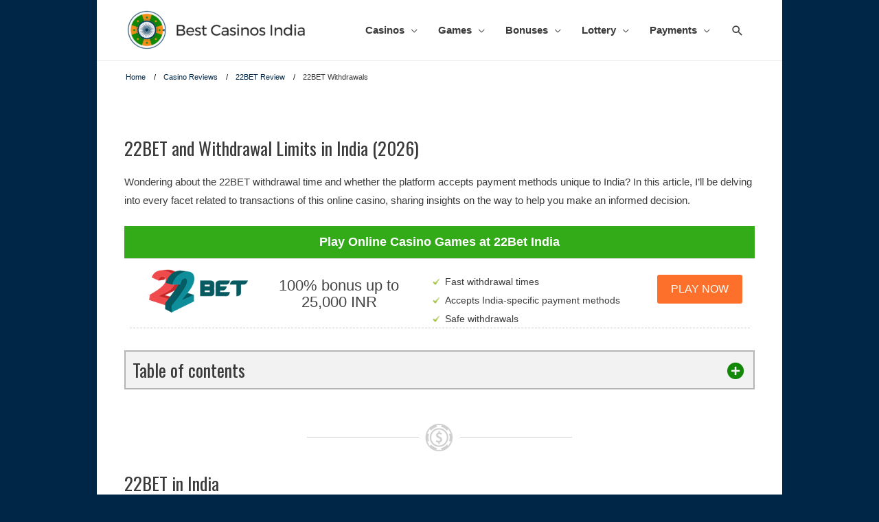

--- FILE ---
content_type: text/html; charset=UTF-8
request_url: https://www.bestcasinosindia.com/22bet-withdrawals/
body_size: 21941
content:
<!DOCTYPE html>
<html lang="en-US">
<head>
<!-- Google Tag Manager -->
<script>(function(w,d,s,l,i){w[l]=w[l]||[];w[l].push({'gtm.start':
new Date().getTime(),event:'gtm.js'});var f=d.getElementsByTagName(s)[0],
j=d.createElement(s),dl=l!='dataLayer'?'&l='+l:'';j.async=true;j.src=
'https://www.googletagmanager.com/gtm.js?id='+i+dl;f.parentNode.insertBefore(j,f);
})(window,document,'script','dataLayer','GTM-NTD72RV');</script>
<!-- End Google Tag Manager -->
<!-- Microsoft Clarity -->
<script type="text/javascript">
(function(c,l,a,r,i,t,y){
	c[a]=c[a]||function(){(c[a].q=c[a].q||[]).push(arguments)};
	t=l.createElement(r);t.async=1;t.src="https://www.clarity.ms/tag/"+i;
	y=l.getElementsByTagName(r)[0];y.parentNode.insertBefore(t,y);
	})(window, document, "clarity", "script", "ddnqpakfwq");
</script>
<!-- End Microsoft Clarity -->

<meta charset="UTF-8">
<meta name="viewport" content="width=device-width, initial-scale=1">
<link rel="profile" href="https://gmpg.org/xfn/11">
<link rel="stylesheet" href="https://cdnjs.cloudflare.com/ajax/libs/font-awesome/4.7.0/css/font-awesome.min.css"/>

<meta name='robots' content='index, follow, max-image-preview:large, max-snippet:-1, max-video-preview:-1' />

	<!-- This site is optimized with the Yoast SEO plugin v19.14 - https://yoast.com/wordpress/plugins/seo/ -->
	<title>22BET Withdrawal Time &amp; Methods in India</title>
	<meta name="description" content="22BET India, withdrawal time &amp; limit, payment methods, minimum and maximum withdrawal, rules in India &amp; all 22BET withdrawal-related info." />
	<link rel="canonical" href="https://www.bestcasinosindia.com/22bet-withdrawals/" />
	<meta property="og:locale" content="en_US" />
	<meta property="og:type" content="article" />
	<meta property="og:title" content="22BET Withdrawal Time &amp; Methods in India" />
	<meta property="og:description" content="22BET India, withdrawal time &amp; limit, payment methods, minimum and maximum withdrawal, rules in India &amp; all 22BET withdrawal-related info." />
	<meta property="og:url" content="https://www.bestcasinosindia.com/22bet-withdrawals/" />
	<meta property="og:site_name" content="Best Casinos India" />
	<meta property="article:modified_time" content="2023-10-19T10:00:30+00:00" />
	<meta property="og:image" content="https://www.bestcasinosindia.com/wp-content/uploads/2023/10/22BET-withdrawals-BCI.jpg" />
	<meta property="og:image:width" content="1200" />
	<meta property="og:image:height" content="628" />
	<meta property="og:image:type" content="image/jpeg" />
	<meta name="twitter:card" content="summary_large_image" />
	<meta name="twitter:label1" content="Est. reading time" />
	<meta name="twitter:data1" content="6 minutes" />
	<script type="application/ld+json" class="yoast-schema-graph">{"@context":"https://schema.org","@graph":[{"@type":"WebPage","@id":"https://www.bestcasinosindia.com/22bet-withdrawals/","url":"https://www.bestcasinosindia.com/22bet-withdrawals/","name":"22BET Withdrawal Time & Methods in India","isPartOf":{"@id":"https://www.bestcasinosindia.com/#website"},"primaryImageOfPage":{"@id":"https://www.bestcasinosindia.com/22bet-withdrawals/#primaryimage"},"image":{"@id":"https://www.bestcasinosindia.com/22bet-withdrawals/#primaryimage"},"thumbnailUrl":"https://www.bestcasinosindia.com/wp-content/uploads/2023/10/22BET-withdrawals-BCI.jpg","datePublished":"2023-10-17T07:12:35+00:00","dateModified":"2023-10-19T10:00:30+00:00","description":"22BET India, withdrawal time & limit, payment methods, minimum and maximum withdrawal, rules in India & all 22BET withdrawal-related info.","inLanguage":"en-US","potentialAction":[{"@type":"ReadAction","target":["https://www.bestcasinosindia.com/22bet-withdrawals/"]}]},{"@type":"ImageObject","inLanguage":"en-US","@id":"https://www.bestcasinosindia.com/22bet-withdrawals/#primaryimage","url":"https://www.bestcasinosindia.com/wp-content/uploads/2023/10/22BET-withdrawals-BCI.jpg","contentUrl":"https://www.bestcasinosindia.com/wp-content/uploads/2023/10/22BET-withdrawals-BCI.jpg","width":1200,"height":628,"caption":"Featured image of an article on the 22BET withdrawal time and withdrawals."},{"@type":"WebSite","@id":"https://www.bestcasinosindia.com/#website","url":"https://www.bestcasinosindia.com/","name":"Best Casinos India","description":"Best online casinos for Indian players","publisher":{"@id":"https://www.bestcasinosindia.com/#organization"},"potentialAction":[{"@type":"SearchAction","target":{"@type":"EntryPoint","urlTemplate":"https://www.bestcasinosindia.com/?s={search_term_string}"},"query-input":"required name=search_term_string"}],"inLanguage":"en-US"},{"@type":"Organization","@id":"https://www.bestcasinosindia.com/#organization","name":"Best Casinos India","url":"https://www.bestcasinosindia.com/","logo":{"@type":"ImageObject","inLanguage":"en-US","@id":"https://www.bestcasinosindia.com/#/schema/logo/image/","url":"https://www.bestcasinosindia.com/wp-content/uploads/2023/01/BCI-Logo-x4.png","contentUrl":"https://www.bestcasinosindia.com/wp-content/uploads/2023/01/BCI-Logo-x4.png","width":1016,"height":220,"caption":"Best Casinos India"},"image":{"@id":"https://www.bestcasinosindia.com/#/schema/logo/image/"}}]}</script>
	<!-- / Yoast SEO plugin. -->


<link rel='dns-prefetch' href='//fonts.googleapis.com' />
<link rel="alternate" type="application/rss+xml" title="Best Casinos India &raquo; Feed" href="https://www.bestcasinosindia.com/feed/" />
<link rel="alternate" type="application/rss+xml" title="Best Casinos India &raquo; Comments Feed" href="https://www.bestcasinosindia.com/comments/feed/" />
<link rel='stylesheet' id='pt-cv-public-style-css' href='https://www.bestcasinosindia.com/wp-content/plugins/content-views-query-and-display-post-page/public/assets/css/cv.css' type='text/css' media='all' />
<link rel='stylesheet' id='astra-theme-css-css' href='https://www.bestcasinosindia.com/wp-content/themes/astra/assets/css/minified/style.min.css' type='text/css' media='all' />
<style id='astra-theme-css-inline-css' type='text/css'>
html{font-size:93.75%;}a,.page-title{color:#128807;}a:hover,a:focus{color:#3a3a3a;}body,button,input,select,textarea{font-family:-apple-system,BlinkMacSystemFont,Segoe UI,Roboto,Oxygen-Sans,Ubuntu,Cantarell,Helvetica Neue,sans-serif;font-weight:inherit;font-size:15px;font-size:1rem;}blockquote{border-color:rgba(18,136,7,0.05);}.site-title{font-size:27px;font-size:1.8rem;}header .site-logo-img .custom-logo-link img{max-width:269px;}.astra-logo-svg{width:269px;}.ast-archive-description .ast-archive-title{font-size:40px;font-size:2.6666666666667rem;}.site-header .site-description{font-size:14px;font-size:0.93333333333333rem;}.entry-title{font-size:40px;font-size:2.6666666666667rem;}.comment-reply-title{font-size:24px;font-size:1.6rem;}.ast-comment-list #cancel-comment-reply-link{font-size:15px;font-size:1rem;}h1,.entry-content h1{font-size:26px;font-size:1.7333333333333rem;}h2,.entry-content h2{font-size:26px;font-size:1.7333333333333rem;}h3,.entry-content h3{font-size:22px;font-size:1.4666666666667rem;}h4,.entry-content h4{font-size:20px;font-size:1.3333333333333rem;}h5,.entry-content h5{font-size:18px;font-size:1.2rem;}h6,.entry-content h6{font-size:15px;font-size:1rem;}.ast-single-post .entry-title,.page-title{font-size:30px;font-size:2rem;}#secondary,#secondary button,#secondary input,#secondary select,#secondary textarea{font-size:15px;font-size:1rem;}::selection{background-color:#0274be;color:#ffffff;}body,h1,.entry-title a,.entry-content h1,h2,.entry-content h2,h3,.entry-content h3,h4,.entry-content h4,h5,.entry-content h5,h6,.entry-content h6{color:#3a3a3a;}.tagcloud a:hover,.tagcloud a:focus,.tagcloud a.current-item{color:#ffffff;border-color:#128807;background-color:#128807;}.main-header-menu a,.ast-header-custom-item a{color:#3a3a3a;}.main-header-menu li:hover > a,.main-header-menu li:hover > .ast-menu-toggle,.main-header-menu .ast-masthead-custom-menu-items a:hover,.main-header-menu li.focus > a,.main-header-menu li.focus > .ast-menu-toggle,.main-header-menu .current-menu-item > a,.main-header-menu .current-menu-ancestor > a,.main-header-menu .current_page_item > a,.main-header-menu .current-menu-item > .ast-menu-toggle,.main-header-menu .current-menu-ancestor > .ast-menu-toggle,.main-header-menu .current_page_item > .ast-menu-toggle{color:#128807;}input:focus,input[type="text"]:focus,input[type="email"]:focus,input[type="url"]:focus,input[type="password"]:focus,input[type="reset"]:focus,input[type="search"]:focus,textarea:focus{border-color:#128807;}input[type="radio"]:checked,input[type=reset],input[type="checkbox"]:checked,input[type="checkbox"]:hover:checked,input[type="checkbox"]:focus:checked,input[type=range]::-webkit-slider-thumb{border-color:#128807;background-color:#128807;box-shadow:none;}.site-footer a:hover + .post-count,.site-footer a:focus + .post-count{background:#128807;border-color:#128807;}.ast-small-footer > .ast-footer-overlay{background-color:#002647;}.ast-small-footer a:hover{color:#3a3a3a;}.footer-adv .footer-adv-overlay{border-top-style:solid;border-top-color:#7a7a7a;}.ast-comment-meta{line-height:1.666666667;font-size:12px;font-size:0.8rem;}.single .nav-links .nav-previous,.single .nav-links .nav-next,.single .ast-author-details .author-title,.ast-comment-meta{color:#128807;}.menu-toggle,button,.ast-button,.button,input#submit,input[type="button"],input[type="submit"],input[type="reset"]{border-radius:2px;padding:10px 40px;color:#ffffff;border-color:#0274be;background-color:#0274be;}button:focus,.menu-toggle:hover,button:hover,.ast-button:hover,.button:hover,input[type=reset]:hover,input[type=reset]:focus,input#submit:hover,input#submit:focus,input[type="button"]:hover,input[type="button"]:focus,input[type="submit"]:hover,input[type="submit"]:focus{color:#ffffff;border-color:#3a3a3a;background-color:#3a3a3a;}.entry-meta,.entry-meta *{line-height:1.45;color:#128807;}.entry-meta a:hover,.entry-meta a:hover *,.entry-meta a:focus,.entry-meta a:focus *{color:#3a3a3a;}blockquote,blockquote a{color:#000000;}.ast-404-layout-1 .ast-404-text{font-size:200px;font-size:13.333333333333rem;}.widget-title{font-size:21px;font-size:1.4rem;color:#3a3a3a;}#cat option,.secondary .calendar_wrap thead a,.secondary .calendar_wrap thead a:visited{color:#128807;}.secondary .calendar_wrap #today,.ast-progress-val span{background:#128807;}.secondary a:hover + .post-count,.secondary a:focus + .post-count{background:#128807;border-color:#128807;}.calendar_wrap #today > a{color:#ffffff;}.ast-pagination a,.page-links .page-link,.single .post-navigation a{color:#128807;}.ast-pagination a:hover,.ast-pagination a:focus,.ast-pagination > span:hover:not(.dots),.ast-pagination > span.current,.page-links > .page-link,.page-links .page-link:hover,.post-navigation a:hover{color:#3a3a3a;}.ast-header-break-point .ast-mobile-menu-buttons-minimal.menu-toggle{background:transparent;color:#128807;}.ast-header-break-point .ast-mobile-menu-buttons-outline.menu-toggle{background:transparent;border:1px solid #128807;color:#128807;}.ast-header-break-point .ast-mobile-menu-buttons-fill.menu-toggle{background:#128807;color:#ffffff;}@media (min-width:545px){.ast-page-builder-template .comments-area,.single.ast-page-builder-template .entry-header,.single.ast-page-builder-template .post-navigation{max-width:953px;margin-left:auto;margin-right:auto;}}body,.ast-separate-container{background-color:#002647;}@media (max-width:768px){.ast-archive-description .ast-archive-title{font-size:40px;}.entry-title{font-size:30px;}h1,.entry-content h1{font-size:30px;}h2,.entry-content h2{font-size:25px;}h3,.entry-content h3{font-size:20px;}.ast-single-post .entry-title,.page-title{font-size:30px;}}@media (max-width:544px){.ast-archive-description .ast-archive-title{font-size:40px;}.entry-title{font-size:30px;}h1,.entry-content h1{font-size:30px;}h2,.entry-content h2{font-size:25px;}h3,.entry-content h3{font-size:20px;}.ast-single-post .entry-title,.page-title{font-size:30px;}.ast-header-break-point .site-branding img,.ast-header-break-point #masthead .site-logo-img .custom-logo-link img{max-width:204px;}.astra-logo-svg{width:204px;}.ast-header-break-point .site-logo-img .custom-mobile-logo-link img{max-width:204px;}}@media (max-width:768px){html{font-size:85.5%;}}@media (max-width:544px){html{font-size:85.5%;}}@media (min-width:769px){.ast-container{max-width:953px;}}@font-face {font-family: "Astra";src: url( https://www.bestcasinosindia.com/wp-content/themes/astra/assets/fonts/astra.woff) format("woff"),url( https://www.bestcasinosindia.com/wp-content/themes/astra/assets/fonts/astra.ttf) format("truetype"),url( https://www.bestcasinosindia.com/wp-content/themes/astra/assets/fonts/astra.svg#astra) format("svg");font-weight: normal;font-style: normal;}@media (max-width:921px) {.main-header-bar .main-header-bar-navigation{display:none;}}.ast-desktop .main-header-menu.submenu-with-border .sub-menu,.ast-desktop .main-header-menu.submenu-with-border .children,.ast-desktop .main-header-menu.submenu-with-border .astra-full-megamenu-wrapper{border-color:#0274be;}.ast-desktop .main-header-menu.submenu-with-border .sub-menu,.ast-desktop .main-header-menu.submenu-with-border .children{border-top-width:2px;border-right-width:0px;border-left-width:0px;border-bottom-width:0px;border-style:solid;}.ast-desktop .main-header-menu.submenu-with-border .sub-menu .sub-menu,.ast-desktop .main-header-menu.submenu-with-border .children .children{top:-2px;}.ast-desktop .main-header-menu.submenu-with-border .sub-menu a,.ast-desktop .main-header-menu.submenu-with-border .children a{border-bottom-width:0px;border-style:solid;border-color:#eaeaea;}@media (min-width:769px){.main-header-menu .sub-menu li.ast-left-align-sub-menu:hover > ul,.main-header-menu .sub-menu li.ast-left-align-sub-menu.focus > ul{margin-left:-0px;}}.ast-small-footer{border-top-style:solid;border-top-width:1px;border-top-color:#7a7a7a;}.ast-small-footer-wrap{text-align:center;}@media (max-width:920px){.ast-404-layout-1 .ast-404-text{font-size:100px;font-size:6.6666666666667rem;}}
.ast-header-break-point .site-header{border-bottom-width:1px;}@media (min-width:769px){.main-header-bar{border-bottom-width:1px;}}.main-header-menu .menu-item, .main-header-bar .ast-masthead-custom-menu-items{-js-display:flex;display:flex;-webkit-box-pack:center;-webkit-justify-content:center;-moz-box-pack:center;-ms-flex-pack:center;justify-content:center;-webkit-box-orient:vertical;-webkit-box-direction:normal;-webkit-flex-direction:column;-moz-box-orient:vertical;-moz-box-direction:normal;-ms-flex-direction:column;flex-direction:column;}.main-header-menu > .menu-item > a{height:100%;-webkit-box-align:center;-webkit-align-items:center;-moz-box-align:center;-ms-flex-align:center;align-items:center;-js-display:flex;display:flex;}
</style>
<link rel='stylesheet' id='astra-google-fonts-css' href='//fonts.googleapis.com/css?family=Oswald%3A300%2C400&#038;ver=1.6.5' type='text/css' media='all' />
<link rel='stylesheet' id='astra-menu-animation-css' href='https://www.bestcasinosindia.com/wp-content/themes/astra/assets/css/minified/menu-animation.min.css' type='text/css' media='all' />
<link rel='stylesheet' id='wp-block-library-css' href='https://www.bestcasinosindia.com/wp/wp-includes/css/dist/block-library/style.min.css' type='text/css' media='all' />
<link rel='stylesheet' id='classic-theme-styles-css' href='https://www.bestcasinosindia.com/wp/wp-includes/css/classic-themes.min.css' type='text/css' media='all' />
<style id='global-styles-inline-css' type='text/css'>
body{--wp--preset--color--black: #000000;--wp--preset--color--cyan-bluish-gray: #abb8c3;--wp--preset--color--white: #ffffff;--wp--preset--color--pale-pink: #f78da7;--wp--preset--color--vivid-red: #cf2e2e;--wp--preset--color--luminous-vivid-orange: #ff6900;--wp--preset--color--luminous-vivid-amber: #fcb900;--wp--preset--color--light-green-cyan: #7bdcb5;--wp--preset--color--vivid-green-cyan: #00d084;--wp--preset--color--pale-cyan-blue: #8ed1fc;--wp--preset--color--vivid-cyan-blue: #0693e3;--wp--preset--color--vivid-purple: #9b51e0;--wp--preset--gradient--vivid-cyan-blue-to-vivid-purple: linear-gradient(135deg,rgba(6,147,227,1) 0%,rgb(155,81,224) 100%);--wp--preset--gradient--light-green-cyan-to-vivid-green-cyan: linear-gradient(135deg,rgb(122,220,180) 0%,rgb(0,208,130) 100%);--wp--preset--gradient--luminous-vivid-amber-to-luminous-vivid-orange: linear-gradient(135deg,rgba(252,185,0,1) 0%,rgba(255,105,0,1) 100%);--wp--preset--gradient--luminous-vivid-orange-to-vivid-red: linear-gradient(135deg,rgba(255,105,0,1) 0%,rgb(207,46,46) 100%);--wp--preset--gradient--very-light-gray-to-cyan-bluish-gray: linear-gradient(135deg,rgb(238,238,238) 0%,rgb(169,184,195) 100%);--wp--preset--gradient--cool-to-warm-spectrum: linear-gradient(135deg,rgb(74,234,220) 0%,rgb(151,120,209) 20%,rgb(207,42,186) 40%,rgb(238,44,130) 60%,rgb(251,105,98) 80%,rgb(254,248,76) 100%);--wp--preset--gradient--blush-light-purple: linear-gradient(135deg,rgb(255,206,236) 0%,rgb(152,150,240) 100%);--wp--preset--gradient--blush-bordeaux: linear-gradient(135deg,rgb(254,205,165) 0%,rgb(254,45,45) 50%,rgb(107,0,62) 100%);--wp--preset--gradient--luminous-dusk: linear-gradient(135deg,rgb(255,203,112) 0%,rgb(199,81,192) 50%,rgb(65,88,208) 100%);--wp--preset--gradient--pale-ocean: linear-gradient(135deg,rgb(255,245,203) 0%,rgb(182,227,212) 50%,rgb(51,167,181) 100%);--wp--preset--gradient--electric-grass: linear-gradient(135deg,rgb(202,248,128) 0%,rgb(113,206,126) 100%);--wp--preset--gradient--midnight: linear-gradient(135deg,rgb(2,3,129) 0%,rgb(40,116,252) 100%);--wp--preset--duotone--dark-grayscale: url('#wp-duotone-dark-grayscale');--wp--preset--duotone--grayscale: url('#wp-duotone-grayscale');--wp--preset--duotone--purple-yellow: url('#wp-duotone-purple-yellow');--wp--preset--duotone--blue-red: url('#wp-duotone-blue-red');--wp--preset--duotone--midnight: url('#wp-duotone-midnight');--wp--preset--duotone--magenta-yellow: url('#wp-duotone-magenta-yellow');--wp--preset--duotone--purple-green: url('#wp-duotone-purple-green');--wp--preset--duotone--blue-orange: url('#wp-duotone-blue-orange');--wp--preset--font-size--small: 13px;--wp--preset--font-size--medium: 20px;--wp--preset--font-size--large: 36px;--wp--preset--font-size--x-large: 42px;--wp--preset--spacing--20: 0.44rem;--wp--preset--spacing--30: 0.67rem;--wp--preset--spacing--40: 1rem;--wp--preset--spacing--50: 1.5rem;--wp--preset--spacing--60: 2.25rem;--wp--preset--spacing--70: 3.38rem;--wp--preset--spacing--80: 5.06rem;}:where(.is-layout-flex){gap: 0.5em;}body .is-layout-flow > .alignleft{float: left;margin-inline-start: 0;margin-inline-end: 2em;}body .is-layout-flow > .alignright{float: right;margin-inline-start: 2em;margin-inline-end: 0;}body .is-layout-flow > .aligncenter{margin-left: auto !important;margin-right: auto !important;}body .is-layout-constrained > .alignleft{float: left;margin-inline-start: 0;margin-inline-end: 2em;}body .is-layout-constrained > .alignright{float: right;margin-inline-start: 2em;margin-inline-end: 0;}body .is-layout-constrained > .aligncenter{margin-left: auto !important;margin-right: auto !important;}body .is-layout-constrained > :where(:not(.alignleft):not(.alignright):not(.alignfull)){max-width: var(--wp--style--global--content-size);margin-left: auto !important;margin-right: auto !important;}body .is-layout-constrained > .alignwide{max-width: var(--wp--style--global--wide-size);}body .is-layout-flex{display: flex;}body .is-layout-flex{flex-wrap: wrap;align-items: center;}body .is-layout-flex > *{margin: 0;}:where(.wp-block-columns.is-layout-flex){gap: 2em;}.has-black-color{color: var(--wp--preset--color--black) !important;}.has-cyan-bluish-gray-color{color: var(--wp--preset--color--cyan-bluish-gray) !important;}.has-white-color{color: var(--wp--preset--color--white) !important;}.has-pale-pink-color{color: var(--wp--preset--color--pale-pink) !important;}.has-vivid-red-color{color: var(--wp--preset--color--vivid-red) !important;}.has-luminous-vivid-orange-color{color: var(--wp--preset--color--luminous-vivid-orange) !important;}.has-luminous-vivid-amber-color{color: var(--wp--preset--color--luminous-vivid-amber) !important;}.has-light-green-cyan-color{color: var(--wp--preset--color--light-green-cyan) !important;}.has-vivid-green-cyan-color{color: var(--wp--preset--color--vivid-green-cyan) !important;}.has-pale-cyan-blue-color{color: var(--wp--preset--color--pale-cyan-blue) !important;}.has-vivid-cyan-blue-color{color: var(--wp--preset--color--vivid-cyan-blue) !important;}.has-vivid-purple-color{color: var(--wp--preset--color--vivid-purple) !important;}.has-black-background-color{background-color: var(--wp--preset--color--black) !important;}.has-cyan-bluish-gray-background-color{background-color: var(--wp--preset--color--cyan-bluish-gray) !important;}.has-white-background-color{background-color: var(--wp--preset--color--white) !important;}.has-pale-pink-background-color{background-color: var(--wp--preset--color--pale-pink) !important;}.has-vivid-red-background-color{background-color: var(--wp--preset--color--vivid-red) !important;}.has-luminous-vivid-orange-background-color{background-color: var(--wp--preset--color--luminous-vivid-orange) !important;}.has-luminous-vivid-amber-background-color{background-color: var(--wp--preset--color--luminous-vivid-amber) !important;}.has-light-green-cyan-background-color{background-color: var(--wp--preset--color--light-green-cyan) !important;}.has-vivid-green-cyan-background-color{background-color: var(--wp--preset--color--vivid-green-cyan) !important;}.has-pale-cyan-blue-background-color{background-color: var(--wp--preset--color--pale-cyan-blue) !important;}.has-vivid-cyan-blue-background-color{background-color: var(--wp--preset--color--vivid-cyan-blue) !important;}.has-vivid-purple-background-color{background-color: var(--wp--preset--color--vivid-purple) !important;}.has-black-border-color{border-color: var(--wp--preset--color--black) !important;}.has-cyan-bluish-gray-border-color{border-color: var(--wp--preset--color--cyan-bluish-gray) !important;}.has-white-border-color{border-color: var(--wp--preset--color--white) !important;}.has-pale-pink-border-color{border-color: var(--wp--preset--color--pale-pink) !important;}.has-vivid-red-border-color{border-color: var(--wp--preset--color--vivid-red) !important;}.has-luminous-vivid-orange-border-color{border-color: var(--wp--preset--color--luminous-vivid-orange) !important;}.has-luminous-vivid-amber-border-color{border-color: var(--wp--preset--color--luminous-vivid-amber) !important;}.has-light-green-cyan-border-color{border-color: var(--wp--preset--color--light-green-cyan) !important;}.has-vivid-green-cyan-border-color{border-color: var(--wp--preset--color--vivid-green-cyan) !important;}.has-pale-cyan-blue-border-color{border-color: var(--wp--preset--color--pale-cyan-blue) !important;}.has-vivid-cyan-blue-border-color{border-color: var(--wp--preset--color--vivid-cyan-blue) !important;}.has-vivid-purple-border-color{border-color: var(--wp--preset--color--vivid-purple) !important;}.has-vivid-cyan-blue-to-vivid-purple-gradient-background{background: var(--wp--preset--gradient--vivid-cyan-blue-to-vivid-purple) !important;}.has-light-green-cyan-to-vivid-green-cyan-gradient-background{background: var(--wp--preset--gradient--light-green-cyan-to-vivid-green-cyan) !important;}.has-luminous-vivid-amber-to-luminous-vivid-orange-gradient-background{background: var(--wp--preset--gradient--luminous-vivid-amber-to-luminous-vivid-orange) !important;}.has-luminous-vivid-orange-to-vivid-red-gradient-background{background: var(--wp--preset--gradient--luminous-vivid-orange-to-vivid-red) !important;}.has-very-light-gray-to-cyan-bluish-gray-gradient-background{background: var(--wp--preset--gradient--very-light-gray-to-cyan-bluish-gray) !important;}.has-cool-to-warm-spectrum-gradient-background{background: var(--wp--preset--gradient--cool-to-warm-spectrum) !important;}.has-blush-light-purple-gradient-background{background: var(--wp--preset--gradient--blush-light-purple) !important;}.has-blush-bordeaux-gradient-background{background: var(--wp--preset--gradient--blush-bordeaux) !important;}.has-luminous-dusk-gradient-background{background: var(--wp--preset--gradient--luminous-dusk) !important;}.has-pale-ocean-gradient-background{background: var(--wp--preset--gradient--pale-ocean) !important;}.has-electric-grass-gradient-background{background: var(--wp--preset--gradient--electric-grass) !important;}.has-midnight-gradient-background{background: var(--wp--preset--gradient--midnight) !important;}.has-small-font-size{font-size: var(--wp--preset--font-size--small) !important;}.has-medium-font-size{font-size: var(--wp--preset--font-size--medium) !important;}.has-large-font-size{font-size: var(--wp--preset--font-size--large) !important;}.has-x-large-font-size{font-size: var(--wp--preset--font-size--x-large) !important;}
.wp-block-navigation a:where(:not(.wp-element-button)){color: inherit;}
:where(.wp-block-columns.is-layout-flex){gap: 2em;}
.wp-block-pullquote{font-size: 1.5em;line-height: 1.6;}
</style>
<link rel='stylesheet' id='contact-form-7-css' href='https://www.bestcasinosindia.com/wp-content/plugins/contact-form-7/includes/css/styles.css' type='text/css' media='all' />
<link rel='stylesheet' id='astra-contact-form-7-css' href='https://www.bestcasinosindia.com/wp-content/themes/astra/assets/css/minified/compatibility/contact-form-7.min.css' type='text/css' media='all' />
<link rel='stylesheet' id='gdc-css' href='https://www.bestcasinosindia.com/wp-content/plugins/grid-shortcodes/css/gdc_custom_style.css' type='text/css' media='all' />
<link rel='stylesheet' id='astra-addon-css-css' href='https://www.bestcasinosindia.com/wp-content/uploads/astra-addon/astra-addon-63e20b66cdb178-87102290.css' type='text/css' media='all' />
<style id='astra-addon-css-inline-css' type='text/css'>
.ast-custom-header, .ast-custom-footer{max-width:998px;margin-left:auto;margin-right:auto;}.ast-article-post .ast-date-meta .posted-on, .ast-article-post .ast-date-meta .posted-on *{background:#128807;color:#ffffff;}.ast-article-post .ast-date-meta .posted-on .date-month, .ast-article-post .ast-date-meta .posted-on .date-year{color:#ffffff;}.ast-load-more:hover{color:#ffffff;border-color:#128807;background-color:#128807;}.ast-loader > div{background-color:#128807;}.ast-small-footer a:hover{color:#3a3a3a;}.ast-separate-container .blog-layout-1, .ast-separate-container .blog-layout-2, .ast-separate-container .blog-layout-3{background-color:transparent;background-image:none;}.ast-separate-container .ast-article-post{background-color:#ffffff;}.ast-separate-container .ast-article-single, .ast-separate-container .comment-respond,.ast-separate-container .ast-comment-list li, .ast-separate-container .ast-woocommerce-container, .ast-separate-container .error-404, .ast-separate-container .no-results, .single.ast-separate-container .ast-author-meta, .ast-separate-container .related-posts-title-wrapper, .ast-separate-container.ast-two-container #secondary .widget,.ast-separate-container .comments-count-wrapper, .ast-box-layout.ast-plain-container .site-content,.ast-padded-layout.ast-plain-container .site-content{background-color:#ffffff;}.footer-adv .widget-title, .footer-adv .widget-title a.rsswidget, .ast-no-widget-row .widget-title{font-family:-apple-system, BlinkMacSystemFont, Segoe UI, Roboto, Oxygen-Sans, Ubuntu, Cantarell, Helvetica Neue, sans-serif;text-transform:inherit;}.footer-adv .widget > *:not(.widget-title){font-family:-apple-system, BlinkMacSystemFont, Segoe UI, Roboto, Oxygen-Sans, Ubuntu, Cantarell, Helvetica Neue, sans-serif;}.ast-flyout-menu-enable.ast-header-break-point .main-header-bar .main-header-bar-navigation #site-navigation,  .ast-flyout-menu-enable.ast-header-break-point .ast-primary-menu-disabled .ast-merge-header-navigation-wrap{width:325px;}.ast-flyout-menu-enable.ast-header-break-point .main-header-bar-navigation .close{color:#3a3a3a;}@media (max-width:768px){.ast-flyout-menu-enable.ast-main-header-nav-open .main-header-bar,.ast-fullscreen-menu-enable.ast-main-header-nav-open .main-header-bar{padding-bottom:1.5em;}}@media (max-width:544px){.ast-flyout-menu-enable.ast-main-header-nav-open .main-header-bar,.ast-fullscreen-menu-enable.ast-main-header-nav-open .main-header-bar{padding-bottom:1em;}}@media (min-width:769px){.ast-container{max-width:998px;}}@media (min-width:993px){.ast-container{max-width:998px;}}@media (min-width:1201px){.ast-container{max-width:998px;}}#page{max-width:998px;margin-left:auto;margin-right:auto;}@media (min-width:769px) {#page{margin-top:0px;margin-bottom:0px;} .ast-container{padding-left: 40px;padding-right: 40px;}}.ast-default-menu-enable.ast-main-header-nav-open.ast-header-break-point .main-header-bar, .ast-main-header-nav-open .main-header-bar{padding-bottom:0;}.ast-fullscreen-menu-enable.ast-header-break-point .main-header-bar .main-header-bar-navigation .main-header-menu > .page_item_has_children > .ast-menu-toggle, .ast-fullscreen-menu-enable.ast-header-break-point .main-header-bar .main-header-bar-navigation .main-header-menu > .menu-item-has-children > .ast-menu-toggle{right:0;}.ast-fullscreen-menu-enable.ast-header-break-point .main-header-bar .main-header-bar-navigation ul.sub-menu .menu-item-has-children > .ast-menu-toggle, .ast-fullscreen-menu-enable.ast-header-break-point .main-header-bar .main-header-bar-navigation ul.children .page_item_has_children > .ast-menu-toggle{right:0;}.ast-fullscreen-menu-enable.ast-header-break-point .ast-above-header-menu ul.sub-menu li.menu-item-has-children > a, .ast-default-menu-enable.ast-header-break-point .ast-above-header-menu ul.sub-menu li.menu-item-has-children > a, .ast-flyout-menu-enable.ast-header-break-point .ast-above-header-menu ul.sub-menu li.menu-item-has-children > a{padding-right:0;}.ast-fullscreen-menu-enable.ast-header-break-point .ast-below-header-menu ul.sub-menu li.menu-item-has-children > a, .ast-default-menu-enable.ast-header-break-point .ast-below-header-menu ul.sub-menu li.menu-item-has-children > a, .ast-flyout-menu-enable.ast-header-break-point .ast-below-header-menu ul.sub-menu li.menu-item-has-children > a{padding-right:0;}.ast-fullscreen-below-menu-enable.ast-header-break-point .ast-below-header-enabled .ast-below-header-navigation ul.ast-below-header-menu li.menu-item-has-children > a, .ast-default-below-menu-enable.ast-header-break-point .ast-below-header-enabled .ast-below-header-navigation ul.ast-below-header-menu li.menu-item-has-children > a, .ast-flyout-below-menu-enable.ast-header-break-point .ast-below-header-enabled .ast-below-header-navigation ul.ast-below-header-menu li.menu-item-has-children > a{padding-right:0;}.ast-fullscreen-below-menu-enable.ast-header-break-point .ast-below-header-navigation .menu-item-has-children > .ast-menu-toggle, .ast-fullscreen-below-menu-enable.ast-header-break-point .ast-below-header-menu-items .menu-item-has-children > .ast-menu-toggle{right:0;}.ast-fullscreen-below-menu-enable .ast-below-header-enabled .ast-below-header-navigation ul.ast-below-header-menu li.menu-item-has-children ul.sub-menu .ast-menu-toggle{right:0;}.ast-fullscreen-above-menu-enable.ast-header-break-point .ast-above-header-enabled .ast-above-header-navigation ul.ast-above-header-menu li.menu-item-has-children > a, .ast-default-above-menu-enable.ast-header-break-point .ast-above-header-enabled .ast-above-header-navigation ul.ast-above-header-menu li.menu-item-has-children > a, .ast-flyout-above-menu-enable.ast-header-break-point .ast-above-header-enabled .ast-above-header-navigation ul.ast-above-header-menu li.menu-item-has-children > a{padding-right:0;}.ast-fullscreen-above-menu-enable.ast-header-break-point .ast-above-header-navigation .menu-item-has-children > .ast-menu-toggle, .ast-fullscreen-above-menu-enable.ast-header-break-point .ast-above-header-menu-items .menu-item-has-children > .ast-menu-toggle{right:0;}.ast-fullscreen-above-menu-enable .ast-above-header-enabled .ast-above-header-navigation ul.ast-above-header-menu li.menu-item-has-children ul.sub-menu .ast-menu-toggle{right:0;}.ast-left-sidebar.ast-single-post #primary, .ast-right-sidebar.ast-single-post #primary, .ast-separate-container.ast-single-post.ast-right-sidebar #primary, .ast-separate-container.ast-single-post.ast-left-sidebar #primary, .ast-separate-container.ast-single-post #primary{padding-right:16px;}.ast-right-sidebar #secondary, .ast-left-sidebar #secondary, .ast-separate-container.ast-two-container.ast-left-sidebar #secondary, .ast-separate-container.ast-two-container.ast-right-sidebar #secondary, .ast-separate-container.ast-right-sidebar #secondary, .ast-separate-container.ast-left-sidebar #secondary{padding-left:20px;}@media (max-width:768px){.main-header-bar, .ast-header-break-point .main-header-bar, .ast-header-break-point .header-main-layout-2 .main-header-bar{padding-top:1.5em;padding-bottom:1.5em;}.ast-default-menu-enable.ast-main-header-nav-open.ast-header-break-point .main-header-bar, .ast-main-header-nav-open .main-header-bar{padding-bottom:0;}.main-navigation ul li a, .ast-header-break-point .main-navigation ul li a, .ast-header-break-point li.ast-masthead-custom-menu-items, li.ast-masthead-custom-menu-items{padding-top:0px;padding-right:20px;padding-bottom:0px;padding-left:20px;}.ast-header-break-point .main-header-bar .main-header-bar-navigation .page_item_has_children > .ast-menu-toggle, .ast-header-break-point .main-header-bar .main-header-bar-navigation .menu-item-has-children > .ast-menu-toggle{top:0px;right:calc( 20px - 0.907em );}.ast-fullscreen-menu-enable.ast-header-break-point .main-header-bar .main-header-bar-navigation .main-header-menu > .page_item_has_children > .ast-menu-toggle, .ast-fullscreen-menu-enable.ast-header-break-point .main-header-bar .main-header-bar-navigation .main-header-menu > .menu-item-has-children > .ast-menu-toggle{right:0;}.ast-flyout-menu-enable.ast-header-break-point .main-header-bar .main-header-bar-navigation .main-header-menu > .page_item_has_children > .ast-menu-toggle, .ast-flyout-menu-enable.ast-header-break-point .main-header-bar .main-header-bar-navigation .main-header-menu > .menu-item-has-children > .ast-menu-toggle{right:calc( 20px - 0.907em );}.ast-flyout-menu-enable.ast-header-break-point .main-header-bar .main-header-bar-navigation .page_item_has_children > .ast-menu-toggle, .ast-flyout-menu-enable.ast-header-break-point .main-header-bar .main-header-bar-navigation .menu-item-has-children > .ast-menu-toggle{top:0px;}.ast-desktop .main-navigation .ast-mm-template-content, .ast-desktop .main-navigation .ast-mm-custom-text-content,.main-navigation ul.sub-menu li a, .main-navigation ul.children li a, .ast-header-break-point .main-navigation ul.sub-menu li a, .ast-header-break-point .main-navigation ul.children li a{padding-top:0px;padding-right:0;padding-bottom:0px;padding-left:30px;}.ast-header-break-point .main-navigation ul.children li li a, .ast-header-break-point .main-navigation ul.sub-menu li li a{padding-left:calc( 30px + 10px );}.ast-header-break-point .main-navigation ul.children li li li a, .ast-header-break-point .main-navigation ul.sub-menu li li li a{padding-left:calc( 30px + 20px );}.ast-header-break-point .main-navigation ul.children li li li li a, .ast-header-break-point .main-navigation ul.sub-menu li li li li a{padding-left:calc( 30px + 30px );}.ast-header-break-point .main-navigation ul.children li li li li li a, .ast-header-break-point .main-navigation ul.sub-menu li li li li li a{padding-left:calc( 30px + 40px );}.ast-header-break-point .main-header-bar .main-header-bar-navigation ul.sub-menu .menu-item-has-children > .ast-menu-toggle, .ast-header-break-point .main-header-bar .main-header-bar-navigation ul.children .page_item_has_children > .ast-menu-toggle{top:0px;right:calc( 20px - 0.907em );}.ast-fullscreen-menu-enable.ast-header-break-point .main-header-bar .main-header-bar-navigation ul.sub-menu .menu-item-has-children > .ast-menu-toggle{margin-right:20px;right:0;}.ast-flyout-menu-enable.ast-header-break-point .main-header-bar .main-header-bar-navigation ul.sub-menu .menu-item-has-children > .ast-menu-toggle, .ast-flyout-menu-enable.ast-header-break-point .main-header-bar .main-header-bar-navigation ul.children .page_item_has_children > .ast-menu-toggle{right:calc( 20px - 0.907em );}.ast-flyout-menu-enable.ast-header-break-point .main-header-bar .main-header-bar-navigation .page_item_has_children .children .ast-menu-toggle, .ast-flyout-menu-enable.ast-header-break-point .main-header-bar .main-header-bar-navigation .menu-item-has-children .sub-menu .ast-menu-toggle{top:0px;}.ast-fullscreen-menu-enable.ast-header-break-point .main-navigation ul.sub-menu li.menu-item-has-children > a, .ast-fullscreen-menu-enable.ast-header-break-point .main-navigation ul.sub-menu li.page_item_has_children > a, .ast-default-menu-enable.ast-header-break-point .main-navigation ul.sub-menu li.menu-item-has-children > a, .ast-default-menu-enable.ast-header-break-point .main-navigation ul.sub-menu li.page_item_has_children > a, .ast-flyout-menu-enable.ast-header-break-point .main-navigation ul.sub-menu li.menu-item-has-children > a, .ast-flyout-menu-enable.ast-header-break-point .main-navigation ul.sub-menu li.page_item_has_children > a{padding-top:0px;padding-bottom:0px;padding-left:30px;}.ast-fullscreen-menu-enable.ast-header-break-point .ast-above-header-menu ul.sub-menu li.menu-item-has-children > a, .ast-default-menu-enable.ast-header-break-point .ast-above-header-menu ul.sub-menu li.menu-item-has-children > a, .ast-flyout-menu-enable.ast-header-break-point .ast-above-header-menu ul.sub-menu li.menu-item-has-children > a{padding-right:0;padding-top:0px;padding-bottom:0px;padding-left:30px;}.ast-fullscreen-menu-enable.ast-header-break-point .ast-below-header-menu ul.sub-menu li.menu-item-has-children > a, .ast-default-menu-enable.ast-header-break-point .ast-below-header-menu ul.sub-menu li.menu-item-has-children > a, .ast-flyout-menu-enable.ast-header-break-point .ast-below-header-menu ul.sub-menu li.menu-item-has-children > a{padding-right:0;padding-top:0px;padding-bottom:0px;padding-left:30px;}.ast-fullscreen-menu-enable.ast-header-break-point .ast-below-header-menu ul a, .ast-fullscreen-menu-enable.ast-header-break-point .ast-header-break-point .ast-below-header-actual-nav ul.sub-menu li a, .ast-fullscreen-menu-enable.ast-header-break-point .ast-below-header-navigation ul.sub-menu li a, .ast-fullscreen-menu-enable.ast-header-break-point .ast-below-header-menu-items ul.sub-menu li a, .ast-fullscreen-menu-enable.ast-header-break-point .main-navigation ul.sub-menu li a{padding-top:0px;padding-bottom:0px;padding-left:30px;}.ast-below-header, .ast-header-break-point .ast-below-header{padding-top:1em;padding-bottom:1em;}.ast-below-header-menu a, .below-header-nav-padding-support .below-header-section-1 .below-header-menu > li > a, .below-header-nav-padding-support .below-header-section-2 .below-header-menu > li > a, .ast-header-break-point .ast-below-header-actual-nav > ul > li > a{padding-top:0px;padding-right:20px;padding-bottom:0px;padding-left:20px;}.ast-desktop .ast-below-header-menu .ast-mm-template-content, .ast-desktop .ast-below-header-menu .ast-mm-custom-text-content, .ast-below-header-menu ul a, .ast-header-break-point .ast-below-header-actual-nav ul.sub-menu li a{padding-top:0px;padding-right:20px;padding-bottom:0px;padding-left:20px;}.ast-header-break-point .ast-below-header-actual-nav ul.sub-menu li li a, .ast-header-break-point .ast-below-header-menu-items ul.sub-menu li li a{padding-left:calc( 20px + 10px );}.ast-header-break-point .ast-below-header-actual-nav ul.sub-menu li li li a, .ast-header-break-point .ast-below-header-menu-items ul.sub-menu li li li a{padding-left:calc( 20px + 20px );}.ast-header-break-point .ast-below-header-actual-nav ul.sub-menu li li li li a, .ast-header-break-point .ast-below-header-menu-items ul.sub-menu li li li li a{padding-left:calc( 20px + 30px );}.ast-header-break-point .ast-below-header-actual-nav ul.sub-menu li li li li li a, .ast-header-break-point .ast-below-header-menu-items ul.sub-menu li li li li li a{padding-left:calc( 20px + 40px );}.ast-default-below-menu-enable.ast-header-break-point .ast-below-header-navigation .menu-item-has-children > .ast-menu-toggle,  .ast-default-below-menu-enable.ast-header-break-point .ast-below-header-menu-items .menu-item-has-children > .ast-menu-toggle, .ast-flyout-below-menu-enable.ast-header-break-point .ast-below-header-navigation .menu-item-has-children > .ast-menu-toggle,  .ast-flyout-below-menu-enable.ast-header-break-point .ast-below-header-menu-items .menu-item-has-children > .ast-menu-toggle{top:0px;right:calc( 20px - 0.907em );}.ast-default-below-menu-enable .ast-below-header-enabled .ast-below-header-navigation ul.ast-below-header-menu li.menu-item-has-children ul.sub-menu .ast-menu-toggle, .ast-flyout-below-menu-enable .ast-below-header-enabled .ast-below-header-navigation ul.ast-below-header-menu li.menu-item-has-children ul.sub-menu .ast-menu-toggle{top:0px;right:calc( 20px - 0.907em );}.ast-fullscreen-below-menu-enable.ast-header-break-point .ast-below-header-navigation .menu-item-has-children > .ast-menu-toggle, .ast-fullscreen-below-menu-enable.ast-header-break-point .ast-below-header-menu-items .menu-item-has-children > .ast-menu-toggle{right:0;}.ast-fullscreen-below-menu-enable .ast-below-header-enabled .ast-below-header-navigation ul.ast-below-header-menu li.menu-item-has-children ul.sub-menu .ast-menu-toggle{right:0;}.ast-above-header{padding-top:0px;padding-bottom:0px;}.ast-above-header-enabled .ast-above-header-navigation .ast-above-header-menu > li > a, .ast-header-break-point .ast-above-header-enabled .ast-above-header-menu > li:first-child > a, .ast-header-break-point .ast-above-header-enabled .ast-above-header-menu > li:last-child > a{padding-top:0px;padding-right:20px;padding-bottom:0px;padding-left:20px;}.ast-header-break-point .ast-above-header-navigation > ul > .menu-item-has-children > .ast-menu-toggle{top:0px;}.ast-desktop .ast-above-header-navigation .ast-mm-custom-text-content, .ast-desktop .ast-above-header-navigation .ast-mm-template-content, .ast-above-header-enabled .ast-above-header-navigation .ast-above-header-menu li ul a, .ast-header-break-point .ast-above-header-enabled .ast-above-header-menu li ul.sub-menu a, .ast-above-header-enabled .ast-above-header-menu > li:first-child .sub-menu li a{padding-top:0px;padding-right:20px;padding-bottom:0px;padding-left:20px;}.ast-header-break-point .ast-above-header-enabled .ast-above-header-menu li ul.sub-menu li a{padding-left:calc( 20px + 10px );}.ast-header-break-point .ast-above-header-enabled .ast-above-header-menu li ul.sub-menu li li a{padding-left:calc( 20px + 20px );}.ast-header-break-point .ast-above-header-enabled .ast-above-header-menu li ul.sub-menu li li li a{padding-left:calc( 20px + 30px );}.ast-header-break-point .ast-above-header-enabled .ast-above-header-menu li ul.sub-menu li li li li a{padding-left:calc( 20px + 40px );}.ast-default-above-menu-enable.ast-header-break-point .ast-above-header-navigation .menu-item-has-children > .ast-menu-toggle,  .ast-default-above-menu-enable.ast-header-break-point .ast-above-header-menu-items .menu-item-has-children > .ast-menu-toggle, .ast-flyout-above-menu-enable.ast-header-break-point .ast-above-header-navigation .menu-item-has-children > .ast-menu-toggle,  .ast-flyout-above-menu-enable.ast-header-break-point .ast-above-header-menu-items .menu-item-has-children > .ast-menu-toggle{top:0px;right:calc( 20px - 0.907em );}.ast-default-above-menu-enable .ast-above-header-enabled .ast-above-header-navigation ul.ast-above-header-menu li.menu-item-has-children ul.sub-menu .ast-menu-toggle, .ast-flyout-above-menu-enable .ast-above-header-enabled .ast-above-header-navigation ul.ast-above-header-menu li.menu-item-has-children ul.sub-menu .ast-menu-toggle{top:0px;right:calc( 20px - 0.907em );}.ast-fullscreen-above-menu-enable.ast-header-break-point .ast-above-header-navigation .menu-item-has-children > .ast-menu-toggle, .ast-fullscreen-above-menu-enable.ast-header-break-point .ast-above-header-menu-items .menu-item-has-children > .ast-menu-toggle{right:0;}.ast-fullscreen-above-menu-enable .ast-above-header-enabled .ast-above-header-navigation ul.ast-above-header-menu li.menu-item-has-children ul.sub-menu .ast-menu-toggle{margin-right:20px;right:0;}.ast-separate-container .ast-article-post, .ast-separate-container .ast-article-single, .ast-separate-container .ast-comment-list li.depth-1, .ast-separate-container .comment-respond, .single.ast-separate-container .ast-author-details, .ast-separate-container .ast-related-posts-wrap, .ast-separate-container .ast-woocommerce-container{padding-top:1.5em;padding-bottom:1.5em;}.ast-separate-container .ast-article-post, .ast-separate-container .ast-article-single,.ast-separate-container .comments-count-wrapper, .ast-separate-container .ast-comment-list li.depth-1, .ast-separate-container .comment-respond,.ast-separate-container .related-posts-title-wrapper,.ast-separate-container .related-posts-title-wrapper, .single.ast-separate-container .ast-author-details, .single.ast-separate-container .about-author-title-wrapper, .ast-separate-container .ast-related-posts-wrap, .ast-separate-container .ast-woocommerce-container{padding-right:2.14em;padding-left:2.14em;}.ast-separate-container.ast-right-sidebar #primary, .ast-separate-container.ast-left-sidebar #primary, .ast-separate-container #primary, .ast-plain-container #primary{margin-top:1.5em;margin-bottom:1.5em;}.ast-left-sidebar #primary, .ast-right-sidebar #primary, .ast-separate-container.ast-right-sidebar #primary, .ast-separate-container.ast-left-sidebar #primary, .ast-separate-container #primary{padding-left:0em;padding-right:0em;}.ast-footer-overlay{padding-top:2em;padding-bottom:2em;}.ast-small-footer .nav-menu a, .footer-sml-layout-2 .ast-small-footer-section-1 .menu-item a, .footer-sml-layout-2 .ast-small-footer-section-2 .menu-item a{padding-top:0em;padding-right:.5em;padding-bottom:0em;padding-left:.5em;}.ast-no-sidebar.ast-separate-container .entry-content .alignfull{margin-right:2.14em;margin-left:2.14em;}}@media (max-width:544px){.main-header-bar, .ast-header-break-point .main-header-bar, .ast-header-break-point .header-main-layout-2 .main-header-bar, .ast-header-break-point .ast-mobile-header-stack .main-header-bar{padding-top:1em;padding-bottom:1em;}.ast-default-menu-enable.ast-main-header-nav-open.ast-header-break-point .main-header-bar, .ast-main-header-nav-open .main-header-bar{padding-bottom:0;}.ast-fullscreen-menu-enable.ast-header-break-point .main-header-bar .main-header-bar-navigation .main-header-menu > .page_item_has_children > .ast-menu-toggle, .ast-fullscreen-menu-enable.ast-header-break-point .main-header-bar .main-header-bar-navigation .main-header-menu > .menu-item-has-children > .ast-menu-toggle{right:0;}.ast-desktop .main-navigation .ast-mm-template-content, .ast-desktop .main-navigation .ast-mm-custom-text-content,.main-navigation ul.sub-menu li a, .main-navigation ul.children li a, .ast-header-break-point .main-navigation ul.sub-menu li a, .ast-header-break-point .main-navigation ul.children li a{padding-right:0;}.ast-fullscreen-menu-enable.ast-header-break-point .main-header-bar .main-header-bar-navigation ul.sub-menu .menu-item-has-children > .ast-menu-toggle{right:0;}.ast-fullscreen-menu-enable.ast-header-break-point .ast-above-header-menu ul.sub-menu li.menu-item-has-children > a, .ast-default-menu-enable.ast-header-break-point .ast-above-header-menu ul.sub-menu li.menu-item-has-children > a, .ast-flyout-menu-enable.ast-header-break-point .ast-above-header-menu ul.sub-menu li.menu-item-has-children > a{padding-right:0;}.ast-fullscreen-menu-enable.ast-header-break-point .ast-below-header-menu ul.sub-menu li.menu-item-has-children > a, .ast-default-menu-enable.ast-header-break-point .ast-below-header-menu ul.sub-menu li.menu-item-has-children > a, .ast-flyout-menu-enable.ast-header-break-point .ast-below-header-menu ul.sub-menu li.menu-item-has-children > a{padding-right:0;}.ast-fullscreen-below-menu-enable.ast-header-break-point .ast-below-header-navigation .menu-item-has-children > .ast-menu-toggle, .ast-fullscreen-below-menu-enable.ast-header-break-point .ast-below-header-menu-items .menu-item-has-children > .ast-menu-toggle{right:0;}.ast-fullscreen-below-menu-enable .ast-below-header-enabled .ast-below-header-navigation ul.ast-below-header-menu li.menu-item-has-children ul.sub-menu .ast-menu-toggle{right:0;}.ast-above-header{padding-top:0.5em;}.ast-fullscreen-above-menu-enable.ast-header-break-point .ast-above-header-enabled .ast-above-header-navigation ul.ast-above-header-menu li.menu-item-has-children > a, .ast-default-above-menu-enable.ast-header-break-point .ast-above-header-enabled .ast-above-header-navigation ul.ast-above-header-menu li.menu-item-has-children > a, .ast-flyout-above-menu-enable.ast-header-break-point .ast-above-header-enabled .ast-above-header-navigation ul.ast-above-header-menu li.menu-item-has-children > a{padding-right:0;}.ast-fullscreen-above-menu-enable.ast-header-break-point .ast-above-header-navigation .menu-item-has-children > .ast-menu-toggle, .ast-fullscreen-above-menu-enable.ast-header-break-point .ast-above-header-menu-items .menu-item-has-children > .ast-menu-toggle{right:0;}.ast-fullscreen-above-menu-enable .ast-above-header-enabled .ast-above-header-navigation ul.ast-above-header-menu li.menu-item-has-children ul.sub-menu .ast-menu-toggle{right:0;}.ast-separate-container .ast-article-post, .ast-separate-container .ast-article-single, .ast-separate-container .ast-comment-list li.depth-1, .ast-separate-container .comment-respond, .single.ast-separate-container .ast-author-details, .ast-separate-container .ast-related-posts-wrap, .ast-separate-container .ast-woocommerce-container{padding-top:1.5em;padding-bottom:1.5em;}.ast-separate-container .ast-article-post, .ast-separate-container .ast-article-single,.ast-separate-container .comments-count-wrapper, .ast-separate-container .ast-comment-list li.depth-1, .ast-separate-container .comment-respond,.ast-separate-container .related-posts-title-wrapper,.ast-separate-container .related-posts-title-wrapper, .single.ast-separate-container .ast-author-details, .single.ast-separate-container .about-author-title-wrapper, .ast-separate-container .ast-related-posts-wrap, .ast-separate-container .ast-woocommerce-container{padding-right:1em;padding-left:1em;}.ast-no-sidebar.ast-separate-container .entry-content .alignfull{margin-right:1em;margin-left:1em;}}@media (max-width:544px){.ast-header-break-point .header-main-layout-2 .site-branding, .ast-header-break-point .ast-mobile-header-stack .ast-mobile-menu-buttons{padding-bottom:0px;}}@media (max-width:768px){.ast-separate-container.ast-two-container #secondary .widget, .ast-separate-container #secondary .widget{margin-bottom:1.5em;}}@media (max-width:768px){.ast-separate-container #primary{padding-top:0px;}}@media (max-width:768px){.ast-separate-container #primary{padding-bottom:0px;}}.site-header .ast-sticky-shrunk .ast-site-identity, .ast-sticky-shrunk .main-header-menu > li > a, .ast-sticky-shrunk li.ast-masthead-custom-menu-items{padding-top:0px;padding-bottom:0px;} .ast-header-break-point .ast-sticky-shrunk  .main-navigation ul.sub-menu li a, .ast-header-break-point .ast-sticky-shrunk .main-navigation ul.children li a{padding-top:0px;padding-bottom:0px;}.ast-sticky-shrunk .main-header-menu ul a{padding-top:0.9em;padding-bottom:0.9em;}.ast-above-header > div, .main-header-bar > div, .ast-below-header > div {-webkit-transition: all 0.2s linear;transition: all 0.2s linear;}.ast-above-header, .main-header-bar, .ast-below-header {max-width:998px;}#ast-scroll-top{background-color:#128807;font-size:15px;font-size:1rem;}.site-title, .site-title a{font-weight:300;font-family:'Oswald', sans-serif;text-transform:inherit;}.site-header .site-description{font-weight:300;font-family:'Oswald', sans-serif;text-transform:inherit;}.secondary .widget-title{font-family:-apple-system, BlinkMacSystemFont, Segoe UI, Roboto, Oxygen-Sans, Ubuntu, Cantarell, Helvetica Neue, sans-serif;text-transform:inherit;}.secondary .widget > *:not(.widget-title){font-family:-apple-system, BlinkMacSystemFont, Segoe UI, Roboto, Oxygen-Sans, Ubuntu, Cantarell, Helvetica Neue, sans-serif;}.ast-single-post .entry-title, .page-title{font-weight:400;font-family:'Oswald', sans-serif;text-transform:inherit;}.ast-archive-description .ast-archive-title{font-family:-apple-system, BlinkMacSystemFont, Segoe UI, Roboto, Oxygen-Sans, Ubuntu, Cantarell, Helvetica Neue, sans-serif;text-transform:inherit;}.blog .entry-title, .blog .entry-title a, .archive .entry-title, .archive .entry-title a, .search .entry-title, .search .entry-title a {font-family:-apple-system, BlinkMacSystemFont, Segoe UI, Roboto, Oxygen-Sans, Ubuntu, Cantarell, Helvetica Neue, sans-serif;text-transform:inherit;}h1, .entry-content h1{font-weight:400;font-family:'Oswald', sans-serif;text-transform:inherit;}h2, .entry-content h2{font-weight:400;font-family:'Oswald', sans-serif;text-transform:inherit;}h3, .entry-content h3{font-weight:400;font-family:'Oswald', sans-serif;text-transform:inherit;}h4, .entry-content h4{text-transform:inherit;}h5, .entry-content h5{text-transform:inherit;}h6, .entry-content h6{text-transform:inherit;}.ast-desktop .ast-mega-menu-enabled.ast-below-header-menu li a:hover, .ast-desktop .ast-mega-menu-enabled.ast-below-header-menu li a:focus{background-color:#575757;}.ast-desktop .ast-below-header-navigation .astra-megamenu-li li a:hover, .ast-desktop .ast-below-header-navigation .astra-megamenu-li .menu-item a:focus{color:#ffffff;}.ast-above-header-menu .astra-full-megamenu-wrapper{box-shadow:0 5px 20px rgba(0,0,0,0.06);}.ast-above-header-menu .astra-full-megamenu-wrapper .sub-menu, .ast-above-header-menu .astra-megamenu .sub-menu{box-shadow:none;}.ast-below-header-menu.ast-mega-menu-enabled.submenu-with-border .astra-full-megamenu-wrapper{border-color:#ffffff;}.ast-below-header-menu .astra-full-megamenu-wrapper{box-shadow:0 5px 20px rgba(0,0,0,0.06);}.ast-below-header-menu .astra-full-megamenu-wrapper .sub-menu, .ast-below-header-menu .astra-megamenu .sub-menu{box-shadow:none;}.ast-desktop .main-header-menu.submenu-with-border .astra-megamenu, .ast-desktop .main-header-menu.ast-mega-menu-enabled.submenu-with-border .astra-full-megamenu-wrapper{border-top-width:2px;border-left-width:0px;border-right-width:0px;border-bottom-width:0px;border-style:solid;}.ast-desktop .ast-mega-menu-enabled.main-header-menu .menu-item-heading > a{font-weight:700;font-size:1.1em;}.ast-desktop .ast-above-header .submenu-with-border .astra-full-megamenu-wrapper{border-top-width:2px;border-left-width:0px;border-right-width:0px;border-bottom-width:0px;border-style:solid;}.ast-desktop .ast-below-header .submenu-with-border .astra-full-megamenu-wrapper{border-top-width:2px;border-left-width:0px;border-right-width:0px;border-bottom-width:0px;border-style:solid;}.ast-advanced-headers-different-logo .advanced-header-logo, .ast-header-break-point .ast-has-mobile-header-logo .advanced-header-logo{display:inline-block;}.ast-header-break-point.ast-advanced-headers-different-logo .ast-has-mobile-header-logo .ast-mobile-header-logo{display:none;}.ast-advanced-headers-layout{width:100%;}#masthead .site-logo-img .astra-logo-svg, .ast-header-break-point #ast-fixed-header .site-logo-img .custom-logo-link img {max-width:269px;}@media (max-width:543px){#masthead .site-logo-img .astra-logo-svg, .ast-header-break-point #ast-fixed-header .site-logo-img .custom-logo-link img {max-width:204px;}}.ast-primary-sticky-header-active .site-title a, .ast-primary-sticky-header-active .site-title a:focus, .ast-primary-sticky-header-active .site-title a:hover, .ast-primary-sticky-header-active .site-title a:visited{color:#222;}.ast-primary-sticky-header-active .site-header .site-description{color:#3a3a3a;}.ast-transparent-header.ast-primary-sticky-header-active .main-header-bar-wrap .main-header-bar, .ast-primary-sticky-header-active .main-header-bar-wrap .main-header-bar, .ast-primary-sticky-header-active.ast-header-break-point .main-header-bar-wrap .main-header-bar{background:#ffffff;}
</style>
<link rel='stylesheet' id='tablepress-default-css' href='https://www.bestcasinosindia.com/wp-content/tablepress-combined.min.css' type='text/css' media='all' />
<link rel='stylesheet' id='casinoindia-theme-css-css' href='https://www.bestcasinosindia.com/wp-content/themes/casinoindia/style.css' type='text/css' media='all' />
<!--[if IE]>
<script type='text/javascript' src='https://www.bestcasinosindia.com/wp-content/themes/astra/assets/js/minified/flexibility.min.js' id='astra-flexibility-js'></script>
<script type='text/javascript' id='astra-flexibility-js-after'>
flexibility(document.documentElement);
</script>
<![endif]-->
<script type='text/javascript' src='https://www.bestcasinosindia.com/wp/wp-includes/js/jquery/jquery.min.js' id='jquery-core-js'></script>
<script type='text/javascript' src='https://www.bestcasinosindia.com/wp/wp-includes/js/jquery/jquery-migrate.min.js' id='jquery-migrate-js'></script>
<link rel="https://api.w.org/" href="https://www.bestcasinosindia.com/wp-json/" /><link rel="alternate" type="application/json" href="https://www.bestcasinosindia.com/wp-json/wp/v2/pages/12375" /><meta name="generator" content="WordPress 6.1.1" />
<link rel="alternate" type="application/json+oembed" href="https://www.bestcasinosindia.com/wp-json/oembed/1.0/embed?url=https%3A%2F%2Fwww.bestcasinosindia.com%2F22bet-withdrawals%2F" />
<link rel="alternate" type="text/xml+oembed" href="https://www.bestcasinosindia.com/wp-json/oembed/1.0/embed?url=https%3A%2F%2Fwww.bestcasinosindia.com%2F22bet-withdrawals%2F&#038;format=xml" />
<link rel="icon" href="https://www.bestcasinosindia.com/wp-content/uploads/2023/01/Fav-Icon-4x.png" sizes="32x32" />
<link rel="icon" href="https://www.bestcasinosindia.com/wp-content/uploads/2023/01/Fav-Icon-4x.png" sizes="192x192" />
<link rel="apple-touch-icon" href="https://www.bestcasinosindia.com/wp-content/uploads/2023/01/Fav-Icon-4x.png" />
<meta name="msapplication-TileImage" content="https://www.bestcasinosindia.com/wp-content/uploads/2023/01/Fav-Icon-4x.png" />
		<style type="text/css" id="wp-custom-css">
			.cta-box { position: relative; overflow: hidden; padding: 20px 20px 0; padding: 1.25rem 1.25rem 0; margin-bottom: 20px; margin-bottom: 1.25rem; border: 1px solid #ebebeb; }
.cta-box ul, .mh-box ol { margin: 0 0 20px 20px; margin: 0 0 1.25rem 1.25rem; }
.cta-box.normal { background: #f7f7f7;border-radius:6px;}
.cta-box.alert { background: #ffe8e8; border-radius:6px;}
.cta-box.success { background: #e5ffbc; border-radius:6px;}
.cta-box.infobox { background: #feffcb; border-radius:6px;}
.cta-box.event { background: #dfebff; border-radius:6px;}
.cta-hide-box { position: absolute; top: 0; right: 8px; z-index: 999; cursor: pointer; color: #ddd; }
hr {
  border:0;
  background:url(/img/hr-style-light.png) no-repeat center top;
	clear:both;
	height:40px;
	margin-bottom:30px;
}

hr.light {
	background:url(/img/hr-style-light.png) no-repeat center top;
}

hr.dark {
	background:url(/img/hr-style.png) no-repeat center top;
}

/*  SECTIONS  */
.section {
	clear: both;
	padding: 0px;
	margin: 0px;
	margin-bottom: 10px;
	border-bottom:1px dashed #ccc;
}

hr.section {
	border-bottom:1px dashed #ccc;
	padding: 0px;
	margin: 0px;
	margin-bottom:6px;
	
}

/*  COLUMN SETUP  */
.col {
	display: block;
	float:left;
	margin: 0% 0 0.0% 0.3%;
}
.col:first-child { margin-left: 0; }

/*  GROUPING  */
.group:before,
.group:after { content:""; display:table; }
.group:after { clear:both;}
.group { zoom:1; /* For IE 6/7 */ }

.span_5_of_5 {
	width: 16%; 
	padding-top:16px;
	float:right;
	text-align:center;
}
	
.span_4_of_5 {
	width: 0%; 
	
}

.span_3_of_5 {
	width: 36%; 
	padding-top:12px;
	padding-left:12px;
}

.span_2_of_5 {
	width: 27%;
	padding-top:20px;
}

.span_1_of_5 {
width:20%;
text-align:center;
}
.span_1_of_5 img {
	width:200px;
	
}

/*  GO FULL WIDTH AT LESS THAN 768 PIXELS */

@media screen and (max-width: 768px) {

.span_5_of_5 {
	width: 18%; 
}
	
.span_4_of_5 {
	width: 18%; 
}

.span_3_of_5 {
	width: 54%; 
}

.span_2_of_5 {
	

}

.span_1_of_5 {
width:22%;
}

.span_1_of_5 img {
	width:200px;
	
}
}

/*  GO FULL WIDTH AT LESS THAN 667 PIXELS */

@media screen and (max-width: 667px) {

.span_5_of_5 {
	width: 18%; 
}
	
.span_4_of_5 {
	width: 18%; 
}

.span_3_of_5 {
	width: 54%; 
}

.span_2_of_5 {
	
	
}

.span_1_of_5 {
width:22%;
}

.span_1_of_5 img {
	width:200px;
	
}
}

/*  GO FULL WIDTH BELOW 507 PIXELS */
@media only screen and (max-width: 507px) {

	hr.section {
	border-bottom:1px dashed #ccc;
	padding: 0px;
	margin: 0px;
	margin-bottom:26px;
	
	}

	.span_5_of_5 {
		width: 100%; 
		text-align:center;
		 margin-bottom:10px;
	}
	.span_4_of_5 {
		width: 100%; 
		text-align:center;
	}
	.span_3_of_5 {
		width: 100%; 
		
	}
	.span_2_of_5 {
		width: 100%; 
		text-align:center;
		
	}
	.span_1_of_5 {
        width:100%;
	text-align:center;
	}
	.span_1_of_5 img {
	border-radius:6px;
	width:200px;
	}

}

.bonusbox {
	font-size:14px;
	line-height:1.1em;
	font-weight:400;
	text-align:center;
}

.bonusbox span {
	font-size:22px;
	line-height:1.1em;
	font-weight:500;
	color:#444;
	
}

.name {
	font-size:14px;
	line-height:1.1em;
	font-weight:400;
	
}

.name span {
	font-size:14px;
	line-height:1.1em;
	font-weight:400;
	color:#dd3333;
	
}

a.name {
	color:#3b8dbd;
	font-weight:400;
}

a.name:hover {
	color:#50a3d4;
	text-decoration:underline;
}

.pluslist {
	background-image: url('/img/check-icon.png');
	background-repeat: no-repeat;
	background-position: left center;
	background-size: 10px;
	display: inline-block;
	position: relative;
	font-size: 14px;
	font-weight: 400;
	padding-left: 18px;
	margin:0px;
  padding-bottom:0px;
	padding-top:0px;
}
.plus1 {
	background-image: url('/img/check-icon.png');
	background-repeat: no-repeat;
	background-position: left center;
	background-size: 18px;
	display: inline-block;
	position: relative;
	font-size: 15px;
	font-weight: 400;
	padding-left: 22px;
	margin:0px;
  padding-bottom:0px;
	padding-top:0px;
}
.minuslist {
	background-image: url('/img/minus-icon.png');
	background-repeat: no-repeat;
	background-position: left center;
	background-size: 10px;
	display: inline-block;
	position: relative;
	font-size: 14px;
	font-weight: 400;
	padding-left: 18px;
	margin:0px;
  padding-bottom:0px;
	padding-top:0px;
}

/* clickers
--------------------------------------------- */

a.clicker {
	border-radius: 3px;
    display: inline-block;	
    font-size: 13px;
    font-weight: 500;	
    line-height: 14px;
    margin: 0 0 10px;
    padding: 8px 20px;
    text-decoration:none;	
    text-transform: uppercase;
    margin:0px;
}

.clicker {
	border-radius: 3px;
    display: inline-block;	
    font-size: 13px;
    font-weight: 500;	
    line-height: 14px;
    margin: 0 0 10px;
    padding: 8px 20px;
    text-decoration:none;	
    text-transform: uppercase;
    margin:0px;
}

a.clicker:hover {
	-moz-transition:all .5s ease;	
	-o-transition:all .5s ease;	
	-webkit-transition:all .5s ease;
	opacity: .7;
	text-decoration: underline;
	transition:all .5s ease;	
}

.clicker:hover {
	-moz-transition:all .5s ease;	
	-o-transition:all .5s ease;	
	-webkit-transition:all .5s ease;
	opacity: .7;
	text-decoration: underline;
	transition:all .5s ease;	
}


a.clicker.small {
	color: #fff;
	background-color: #4c5e6b;
    font-size: 14px;	
    line-height: 16px;
    padding: 8px 20px;

    
}
.clicker.small {
	color: #fff;
	background-color: #4c5e6b;
    font-size: 14px;	
    line-height: 16px;
    padding: 8px 20px;

    
}

a.clicker.smaller {
	color: #fff;
	background-color: #4c5e6b;
    font-size: 14px;	
    line-height: 16px;
    padding: 8px 10px;
	margin-top:6px;
    
}

a.clicker.xs {
	color: #fff;
	background-color: #4c5e6b;
    font-size: 12px;	
    line-height: 14px;
    padding: 6px 8px;
	margin-top:3px;
    
}

a.clicker.small1 {
	color: #555;
	background-color: #4c5e6b;
    font-size: 14px;	
    line-height: 16px;
    padding: 8px 20px;

    
}


a.clicker.medium {
	color: #fff;
	background-color: #4c5e6b;
    font-size: 16px;
    line-height: 26px;
    padding: 8px 20px;
    
}

a.clicker.large {
	color: #fff;
	background-color: #4c5e6b;
    font-size: 16px;
    line-height: 24px;
    padding: 16px 32px;
}

a.clicker.tab {
	color: #fff;
	background-color: #4c5e6b;
    font-size: 16px;
    line-height: 24px;
    padding: 16px 22px;
}
.clicker.tab {
	color: #fff;
	background-color: #4c5e6b;
    font-size: 16px;
    line-height: 24px;
    padding: 12px 18px;
}

a.clicker.tabmob {
	color: #fff;
	background-color: #4c5e6b;
    font-size: 14px;
    line-height: 22px;
    padding: 14px 8px;
}

a.clicker.xlarge {
	color: #fff;
	background-color: #4c5e6b;
    font-size: 18px;
    line-height: 26px;
    padding: 20px 36px;
}

a.clicker.black {
	background-color: #1e1e1e !important;
	color: #fff !important;
}

a.clicker.blue {
	background-color: #0675cb !important;
	color: #fff !important;
}

a.clicker.dark-blue {
	background-color: #01437e !important;
	color: #fff !important;
}

a.clicker.dark-gray {
	background-color: #383838 !important;
	color: #fff !important;
}

a.clicker.green {
	background-color: #258731 !important;
	color: #fff !important;
}

.clicker.green {
	background-color: #258731 !important;
	color: #fff !important;
}


a.clicker.light-orange {
	background-color: #fc702b !important;
	color: #fff !important;
}

a.clicker.orange {
	background-color: #b34d00 !important;
	color: #fff !important;
}

a.clicker.yellow {
	background-color: #eab02e !important;
	color: #888; !important;
	border:1px solid #dac770;
}

a.clicker.yellow:hover {
	color:#0675cb;
}

a.clicker.purple {
	background-color: #8528a8 !important;
	color: #fff !important;
}

a.clicker.red {
	background-color: #d91420 !important;
	color: #fff !important;
}

a.clicker.silver {
	background-color: #aaa !important;
	color: #fff !important;
}

.side-corner-tag {
    position: relative;
    color: #fff;
    display: inline-block;
    padding: 0px;
    overflow: hidden;
    font-family: Arial, sans-serif;
    font-weight: 900;
} 
 
.side-corner-tag p {
    display: inline;    
}

.side-corner-tag p span {
    position: absolute;
    display: inline-block;
    left: -34px;
    box-shadow: 0px 0px 10px rgba(0,0,0,0.2), inset 0px 15px 30px rgba(255,255,255,0.2);
    text-align: center;
    text-transform: uppercase;
    top: 6px;
    background: #ddd;
    width: 100px;
    padding: 2px 8px;
    padding-left:20px;
    -webkit-transform: rotate(313deg);
    -moz-transform: rotate(313deg);
    -o-transform: rotate(313deg);
    -ms-transform: rotate(313deg);
}
.pt-cv-title {font-size:14px;text-align:center;}
.pt-cv-title a{font-size:14px;font-weight:400;
white-space: nowrap;
   overflow: hidden;
   width: 90%;
   text-overflow: ellipsis;}

		</style>
			<!-- Global site tag (gtag.js) - Google Analytics -->
<script async src="https://www.googletagmanager.com/gtag/js?id=UA-152957340-1"></script>
<script>
  window.dataLayer = window.dataLayer || [];
  function gtag(){dataLayer.push(arguments);}
  gtag('js', new Date());

  gtag('config', 'UA-152957340-1');
</script>


</head>

<body itemtype='https://schema.org/WebPage' itemscope='itemscope' class="page-template-default page page-id-12375 wp-custom-logo ast-desktop ast-plain-container ast-no-sidebar astra-1.6.5 ast-header-custom-item-inside group-blog ast-single-post ast-inherit-site-logo-transparent ast-above-mobile-menu-align-stack ast-flyout-menu-enable ast-default-above-menu-enable ast-flyout-left-side ast-default-below-menu-enable ast-box-layout ast-sticky-main-shrink ast-inherit-site-logo-sticky ast-primary-sticky-enabled astra-addon-2.2.4">
<!-- Google Tag Manager (noscript) -->
<noscript><iframe src="https://www.googletagmanager.com/ns.html?id=GTM-NTD72RV"
height="0" width="0" style="display:none;visibility:hidden"></iframe></noscript>
<!-- End Google Tag Manager (noscript) -->

<div id="page" class="hfeed site">
	<a class="skip-link screen-reader-text" href="#content">Skip to content</a>

	
	
		<header itemtype="https://schema.org/WPHeader" itemscope="itemscope" id="masthead" class="site-header ast-primary-submenu-animation-fade header-main-layout-1 ast-primary-menu-enabled ast-has-mobile-header-logo ast-logo-title-inline ast-hide-custom-menu-mobile ast-menu-toggle-icon ast-mobile-header-inline ast-above-header-mobile-stack ast-below-header-mobile-stack" role="banner">

			
			
<div class="main-header-bar-wrap">
	<div class="main-header-bar">
				<div class="ast-container">

			<div class="ast-flex main-header-container">
				
		<div class="site-branding">
			<div class="ast-site-identity" itemscope="itemscope" itemtype="https://schema.org/Organization">
				<span class="site-logo-img"><a href="https://www.bestcasinosindia.com/" class="custom-logo-link" rel="home"><img width="269" height="58" src="https://www.bestcasinosindia.com/wp-content/uploads/2023/01/BCI-Logo-x4-269x58.png" class="custom-logo" alt="Newest-BCI-Logo-4ZIP" decoding="async" srcset="https://www.bestcasinosindia.com/wp-content/uploads/2023/01/BCI-Logo-x4-269x58.png 1x, https://www.bestcasinosindia.com/wp-content/uploads/2023/01/3x-Export.png 2x" sizes="(max-width: 269px) 100vw, 269px" /></a><a href="https://www.bestcasinosindia.com/" class="custom-mobile-logo-link" rel="home" itemprop="url"><img width="1013" height="217" src="https://www.bestcasinosindia.com/wp-content/uploads/2023/01/4x-Export.png" class="ast-mobile-header-logo" alt="BCI-New-Logo-Export4" decoding="async" loading="lazy" srcset="https://www.bestcasinosindia.com/wp-content/uploads/2023/01/4x-Export.png 1013w, https://www.bestcasinosindia.com/wp-content/uploads/2023/01/4x-Export-300x64.png 300w, https://www.bestcasinosindia.com/wp-content/uploads/2023/01/4x-Export-768x165.png 768w, https://www.bestcasinosindia.com/wp-content/uploads/2023/01/4x-Export-298x64.png 298w" sizes="(max-width: 1013px) 100vw, 1013px" /></a></span>			</div>
		</div>

		<!-- .site-branding -->
				<div class="ast-mobile-menu-buttons">

			
					<div class="ast-button-wrap">
			<button type="button" class="menu-toggle main-header-menu-toggle  ast-mobile-menu-buttons-outline " rel="main-menu" aria-controls='primary-menu' aria-expanded='false'>
				<span class="screen-reader-text">Main Menu</span>
				<span class="menu-toggle-icon"></span>
							</button>
		</div>
			
			
		</div>
			<div class="ast-main-header-bar-alignment"><div class="main-header-bar-navigation"><nav itemtype="https://schema.org/SiteNavigationElement" itemscope="itemscope" id="site-navigation" class="ast-flex-grow-1" role="navigation" aria-label="Site Navigation"><div class="main-navigation"><ul id="primary-menu" class="main-header-menu ast-nav-menu ast-flex ast-justify-content-flex-end  submenu-with-border astra-menu-animation-fade  ast-mega-menu-enabled"><li id="menu-item-694" class="menu-item menu-item-type-custom menu-item-object-custom menu-item-home menu-item-has-children menu-item-694"><a href="https://www.bestcasinosindia.com/" class="menu-link "><span class="menu-text">Casinos</span><span class="sub-arrow"></span></a><button class="ast-menu-toggle" role="button" aria-expanded="false"><span class="screen-reader-text">Menu Toggle</span></button>
<ul class="sub-menu">
	<li id="menu-item-3301" class="menu-item menu-item-type-post_type menu-item-object-page menu-item-has-children menu-item-3301"><a href="https://www.bestcasinosindia.com/casino-reviews/" class="menu-link "><span class="menu-text">Casino Reviews</span></a><button class="ast-menu-toggle" role="button" aria-expanded="false"><span class="screen-reader-text">Menu Toggle</span></button>
	<ul class="sub-menu">
		<li id="menu-item-696" class="menu-item menu-item-type-post_type menu-item-object-post menu-item-696"><a href="https://www.bestcasinosindia.com/betwinner-casino/" class="menu-link "><span class="menu-text">Betwinner Review</span></a></li>		<li id="menu-item-822" class="menu-item menu-item-type-post_type menu-item-object-page menu-item-822"><a href="https://www.bestcasinosindia.com/casumo/" class="menu-link "><span class="menu-text">Casumo Review</span></a></li>		<li id="menu-item-1535" class="menu-item menu-item-type-post_type menu-item-object-post menu-item-1535"><a href="https://www.bestcasinosindia.com/jeetwin/" class="menu-link "><span class="menu-text">JeetWin Review</span></a></li>		<li id="menu-item-699" class="menu-item menu-item-type-post_type menu-item-object-post menu-item-699"><a href="https://www.bestcasinosindia.com/10cric/" class="menu-link "><span class="menu-text">10Cric Review</span></a></li>		<li id="menu-item-695" class="menu-item menu-item-type-post_type menu-item-object-post menu-item-695"><a href="https://www.bestcasinosindia.com/22bet/" class="menu-link "><span class="menu-text">22BET Review</span></a></li>		<li id="menu-item-697" class="menu-item menu-item-type-post_type menu-item-object-post menu-item-697"><a href="https://www.bestcasinosindia.com/royal-panda/" class="menu-link "><span class="menu-text">Royal Panda Review</span></a></li>		<li id="menu-item-3326" class="menu-item menu-item-type-post_type menu-item-object-page menu-item-3326"><a href="https://www.bestcasinosindia.com/trustdice-review/" class="menu-link "><span class="menu-text">TrustDice Casino Review</span></a></li>	</ul>
</li>	<li id="menu-item-1311" class="menu-item menu-item-type-post_type menu-item-object-page menu-item-has-children menu-item-1311"><a href="https://www.bestcasinosindia.com/cryptocoin-casinos/" class="menu-link "><span class="menu-text">Cryptocoin Casinos</span></a><button class="ast-menu-toggle" role="button" aria-expanded="false"><span class="screen-reader-text">Menu Toggle</span></button>
	<ul class="sub-menu">
		<li id="menu-item-1030" class="menu-item menu-item-type-post_type menu-item-object-page menu-item-1030"><a href="https://www.bestcasinosindia.com/bitcoin-casinos/" class="menu-link "><span class="menu-text">Bitcoin Casinos</span></a></li>		<li id="menu-item-2594" class="menu-item menu-item-type-post_type menu-item-object-page menu-item-2594"><a href="https://www.bestcasinosindia.com/ethereum-casinos/" class="menu-link "><span class="menu-text">Ethereum Casinos</span></a></li>		<li id="menu-item-2595" class="menu-item menu-item-type-post_type menu-item-object-page menu-item-2595"><a href="https://www.bestcasinosindia.com/tron-casinos/" class="menu-link "><span class="menu-text">Tron Casinos</span></a></li>	</ul>
</li>	<li id="menu-item-1063" class="menu-item menu-item-type-post_type menu-item-object-page menu-item-1063"><a href="https://www.bestcasinosindia.com/mobile-casino-apps/" class="menu-link "><span class="menu-text">Mobile Casino Apps</span></a></li>	<li id="menu-item-996" class="menu-item menu-item-type-post_type menu-item-object-page menu-item-996"><a href="https://www.bestcasinosindia.com/fast-withdrawal-casino-sites/" class="menu-link "><span class="menu-text">Fast Withdrawal Casinos</span></a></li>	<li id="menu-item-1789" class="menu-item menu-item-type-post_type menu-item-object-page menu-item-1789"><a href="https://www.bestcasinosindia.com/low-deposit-casino-sites/" class="menu-link "><span class="menu-text">Low Deposit Casinos</span></a></li>	<li id="menu-item-3316" class="menu-item menu-item-type-post_type menu-item-object-page menu-item-3316"><a href="https://www.bestcasinosindia.com/indian-rupee-casinos/" class="menu-link "><span class="menu-text">Indian Rupee Casinos</span></a></li>	<li id="menu-item-2358" class="menu-item menu-item-type-post_type menu-item-object-page menu-item-2358"><a href="https://www.bestcasinosindia.com/online-casinos-goa/" class="menu-link "><span class="menu-text">Online Casinos in Goa</span></a></li>	<li id="menu-item-3318" class="menu-item menu-item-type-post_type menu-item-object-page menu-item-3318"><a href="https://www.bestcasinosindia.com/sikkim-casinos/" class="menu-link "><span class="menu-text">Online Casinos in Sikkim</span></a></li></ul>
</li><li id="menu-item-400" class="menu-item menu-item-type-post_type menu-item-object-page menu-item-has-children menu-item-400"><a href="https://www.bestcasinosindia.com/live-casino-india/" class="menu-link "><span class="menu-text">Games</span><span class="sub-arrow"></span></a><button class="ast-menu-toggle" role="button" aria-expanded="false"><span class="screen-reader-text">Menu Toggle</span></button>
<ul class="sub-menu">
	<li id="menu-item-915" class="menu-item menu-item-type-post_type menu-item-object-page menu-item-has-children menu-item-915"><a href="https://www.bestcasinosindia.com/live-casino-india/" class="menu-link "><span class="menu-text">Live Casino Games</span></a><button class="ast-menu-toggle" role="button" aria-expanded="false"><span class="screen-reader-text">Menu Toggle</span></button>
	<ul class="sub-menu">
		<li id="menu-item-279" class="menu-item menu-item-type-post_type menu-item-object-page menu-item-279"><a href="https://www.bestcasinosindia.com/roulette/" class="menu-link "><span class="menu-text">Roulette Guide</span></a></li>		<li id="menu-item-267" class="menu-item menu-item-type-post_type menu-item-object-page menu-item-267"><a href="https://www.bestcasinosindia.com/blackjack/" class="menu-link "><span class="menu-text">Blackjack Guide</span></a></li>		<li id="menu-item-2496" class="menu-item menu-item-type-post_type menu-item-object-page menu-item-2496"><a href="https://www.bestcasinosindia.com/online-poker/" class="menu-link "><span class="menu-text">Poker Guide</span></a></li>	</ul>
</li>	<li id="menu-item-3304" class="menu-item menu-item-type-post_type menu-item-object-page menu-item-has-children menu-item-3304"><a href="https://www.bestcasinosindia.com/indian-casino-games/" class="menu-link "><span class="menu-text">Indian Casino Games</span></a><button class="ast-menu-toggle" role="button" aria-expanded="false"><span class="screen-reader-text">Menu Toggle</span></button>
	<ul class="sub-menu">
		<li id="menu-item-982" class="menu-item menu-item-type-post_type menu-item-object-post menu-item-982"><a href="https://www.bestcasinosindia.com/andar-bahar/" class="menu-link "><span class="menu-text">Andar Bahar Guide</span></a></li>		<li id="menu-item-946" class="menu-item menu-item-type-post_type menu-item-object-page menu-item-946"><a href="https://www.bestcasinosindia.com/online-teen-patti/" class="menu-link "><span class="menu-text">Teen Patti Guide</span></a></li>		<li id="menu-item-1109" class="menu-item menu-item-type-post_type menu-item-object-page menu-item-1109"><a href="https://www.bestcasinosindia.com/jhandi-munda/" class="menu-link "><span class="menu-text">Jhandi Munda Guide</span></a></li>		<li id="menu-item-3305" class="menu-item menu-item-type-post_type menu-item-object-page menu-item-3305"><a href="https://www.bestcasinosindia.com/keno-sites/" class="menu-link "><span class="menu-text">Online Keno Guide</span></a></li>		<li id="menu-item-5496" class="menu-item menu-item-type-post_type menu-item-object-page menu-item-5496"><a href="https://www.bestcasinosindia.com/paplu-rummy/" class="menu-link "><span class="menu-text">Paplu Rummy Guide</span></a></li>	</ul>
</li>	<li id="menu-item-3303" class="menu-item menu-item-type-post_type menu-item-object-page menu-item-has-children menu-item-3303"><a href="https://www.bestcasinosindia.com/online-slots/" class="menu-link "><span class="menu-text">Online Slots</span></a><button class="ast-menu-toggle" role="button" aria-expanded="false"><span class="screen-reader-text">Menu Toggle</span></button>
	<ul class="sub-menu">
		<li id="menu-item-3302" class="menu-item menu-item-type-post_type menu-item-object-page menu-item-3302"><a href="https://www.bestcasinosindia.com/megaways-slots/" class="menu-link "><span class="menu-text">Megaways™ Slots</span></a></li>		<li id="menu-item-3307" class="menu-item menu-item-type-post_type menu-item-object-page menu-item-3307"><a href="https://www.bestcasinosindia.com/jackpot-slots/" class="menu-link "><span class="menu-text">Jackpot Slots</span></a></li>	</ul>
</li>	<li id="menu-item-5498" class="menu-item menu-item-type-post_type menu-item-object-page menu-item-5498"><a href="https://www.bestcasinosindia.com/free-aviator-game/" class="menu-link "><span class="menu-text">Free Aviator Game</span></a></li>	<li id="menu-item-3306" class="menu-item menu-item-type-post_type menu-item-object-page menu-item-3306"><a href="https://www.bestcasinosindia.com/scratch-cards/" class="menu-link "><span class="menu-text">Scratch Cards</span></a></li>	<li id="menu-item-5497" class="menu-item menu-item-type-post_type menu-item-object-page menu-item-5497"><a href="https://www.bestcasinosindia.com/ludo/" class="menu-link "><span class="menu-text">Online Ludo Guide</span></a></li>	<li id="menu-item-2334" class="menu-item menu-item-type-post_type menu-item-object-page menu-item-2334"><a href="https://www.bestcasinosindia.com/casino-strategy/" class="menu-link "><span class="menu-text">Casino Winning Strategies</span></a></li></ul>
</li><li id="menu-item-1430" class="menu-item menu-item-type-post_type menu-item-object-page menu-item-has-children menu-item-1430"><a href="https://www.bestcasinosindia.com/best-casino-bonuses/" class="menu-link "><span class="menu-text">Bonuses</span><span class="sub-arrow"></span></a><button class="ast-menu-toggle" role="button" aria-expanded="false"><span class="screen-reader-text">Menu Toggle</span></button>
<ul class="sub-menu">
	<li id="menu-item-1413" class="menu-item menu-item-type-post_type menu-item-object-page menu-item-1413"><a href="https://www.bestcasinosindia.com/no-deposit-bonus/" class="menu-link "><span class="menu-text">No Deposit Bonuses</span></a></li>	<li id="menu-item-3320" class="menu-item menu-item-type-post_type menu-item-object-page menu-item-3320"><a href="https://www.bestcasinosindia.com/free-spins/" class="menu-link "><span class="menu-text">Free Spins Bonuses</span></a></li>	<li id="menu-item-5500" class="menu-item menu-item-type-post_type menu-item-object-page menu-item-5500"><a href="https://www.bestcasinosindia.com/high-roller-bonus/" class="menu-link "><span class="menu-text">High Roller Bonuses</span></a></li>	<li id="menu-item-5551" class="menu-item menu-item-type-post_type menu-item-object-page menu-item-5551"><a href="https://www.bestcasinosindia.com/refer-a-friend/" class="menu-link "><span class="menu-text">Refer-a-Friend Bonuses</span></a></li></ul>
</li><li id="menu-item-382" class="menu-item menu-item-type-post_type menu-item-object-page menu-item-has-children menu-item-382"><a href="https://www.bestcasinosindia.com/online-lottery/" class="menu-link "><span class="menu-text">Lottery</span><span class="sub-arrow"></span></a><button class="ast-menu-toggle" role="button" aria-expanded="false"><span class="screen-reader-text">Menu Toggle</span></button>
<ul class="sub-menu">
	<li id="menu-item-916" class="menu-item menu-item-type-post_type menu-item-object-page menu-item-has-children menu-item-916"><a href="https://www.bestcasinosindia.com/online-lottery/" class="menu-link "><span class="menu-text">Best Online Lottery Sites</span></a><button class="ast-menu-toggle" role="button" aria-expanded="false"><span class="screen-reader-text">Menu Toggle</span></button>
	<ul class="sub-menu">
		<li id="menu-item-1691" class="menu-item menu-item-type-post_type menu-item-object-page menu-item-1691"><a href="https://www.bestcasinosindia.com/lotto247-review/" class="menu-link "><span class="menu-text">Lotto247 Review</span></a></li>		<li id="menu-item-1644" class="menu-item menu-item-type-post_type menu-item-object-page menu-item-1644"><a href="https://www.bestcasinosindia.com/lottoland-review/" class="menu-link "><span class="menu-text">Lottoland Review</span></a></li>		<li id="menu-item-2286" class="menu-item menu-item-type-post_type menu-item-object-page menu-item-2286"><a href="https://www.bestcasinosindia.com/thelotter-review/" class="menu-link "><span class="menu-text">theLotter Review</span></a></li>		<li id="menu-item-2990" class="menu-item menu-item-type-post_type menu-item-object-page menu-item-2990"><a href="https://www.bestcasinosindia.com/jackpot-com-review/" class="menu-link "><span class="menu-text">Jackpot.com Review</span></a></li>	</ul>
</li>	<li id="menu-item-3309" class="menu-item menu-item-type-post_type menu-item-object-page menu-item-3309"><a href="https://www.bestcasinosindia.com/biggest-lottery-winners/" class="menu-link "><span class="menu-text">Biggest Lottery Winners</span></a></li>	<li id="menu-item-3312" class="menu-item menu-item-type-post_type menu-item-object-page menu-item-has-children menu-item-3312"><a href="https://www.bestcasinosindia.com/indian-state-lottery/" class="menu-link "><span class="menu-text">Indian State Lottery Guide</span></a><button class="ast-menu-toggle" role="button" aria-expanded="false"><span class="screen-reader-text">Menu Toggle</span></button>
	<ul class="sub-menu">
		<li id="menu-item-908" class="menu-item menu-item-type-post_type menu-item-object-post menu-item-908"><a href="https://www.bestcasinosindia.com/playwin/" class="menu-link "><span class="menu-text">PlayWin Lottery Guide</span></a></li>		<li id="menu-item-1911" class="menu-item menu-item-type-post_type menu-item-object-page menu-item-1911"><a href="https://www.bestcasinosindia.com/online-lottery-kerala/" class="menu-link "><span class="menu-text">Kerala Online Lottery</span></a></li>		<li id="menu-item-3310" class="menu-item menu-item-type-post_type menu-item-object-page menu-item-3310"><a href="https://www.bestcasinosindia.com/west-bengal-lottery/" class="menu-link "><span class="menu-text">West Bengal Lottery</span></a></li>		<li id="menu-item-3311" class="menu-item menu-item-type-post_type menu-item-object-page menu-item-3311"><a href="https://www.bestcasinosindia.com/maharashtra-lottery/" class="menu-link "><span class="menu-text">Maharashtra Lottery</span></a></li>		<li id="menu-item-5501" class="menu-item menu-item-type-post_type menu-item-object-page menu-item-5501"><a href="https://www.bestcasinosindia.com/punjab-lottery-online/" class="menu-link "><span class="menu-text">Punjab Lottery</span></a></li>	</ul>
</li>	<li id="menu-item-1606" class="menu-item menu-item-type-post_type menu-item-object-page menu-item-1606"><a href="https://www.bestcasinosindia.com/online-satta-matka/" class="menu-link "><span class="menu-text">Satta Matka Guide</span></a></li></ul>
</li><li id="menu-item-701" class="menu-item menu-item-type-post_type menu-item-object-post menu-item-has-children menu-item-701"><a href="https://www.bestcasinosindia.com/deposit/" class="menu-link "><span class="menu-text">Payments</span><span class="sub-arrow"></span></a><button class="ast-menu-toggle" role="button" aria-expanded="false"><span class="screen-reader-text">Menu Toggle</span></button>
<ul class="sub-menu">
	<li id="menu-item-5552" class="menu-item menu-item-type-post_type menu-item-object-post menu-item-5552"><a href="https://www.bestcasinosindia.com/deposit/" class="menu-link "><span class="menu-text">Deposit Methods</span></a></li>	<li id="menu-item-882" class="menu-item menu-item-type-post_type menu-item-object-page menu-item-882"><a href="https://www.bestcasinosindia.com/best-paytm-casinos/" class="menu-link "><span class="menu-text">Paytm Casinos</span></a></li>	<li id="menu-item-974" class="menu-item menu-item-type-post_type menu-item-object-page menu-item-974"><a href="https://www.bestcasinosindia.com/astropay-card-casinos/" class="menu-link "><span class="menu-text">AstroPay Casinos</span></a></li>	<li id="menu-item-1463" class="menu-item menu-item-type-post_type menu-item-object-page menu-item-1463"><a href="https://www.bestcasinosindia.com/best-upi-casinos/" class="menu-link "><span class="menu-text">UPI Casinos</span></a></li>	<li id="menu-item-2592" class="menu-item menu-item-type-post_type menu-item-object-page menu-item-2592"><a href="https://www.bestcasinosindia.com/neteller-casinos/" class="menu-link "><span class="menu-text">Neteller Casinos</span></a></li>	<li id="menu-item-3315" class="menu-item menu-item-type-post_type menu-item-object-page menu-item-3315"><a href="https://www.bestcasinosindia.com/rupay-casinos/" class="menu-link "><span class="menu-text">RuPay Casinos</span></a></li>	<li id="menu-item-3314" class="menu-item menu-item-type-post_type menu-item-object-page menu-item-3314"><a href="https://www.bestcasinosindia.com/mobikwik-casinos/" class="menu-link "><span class="menu-text">MobiKwik Casinos</span></a></li>	<li id="menu-item-3313" class="menu-item menu-item-type-post_type menu-item-object-page menu-item-3313"><a href="https://www.bestcasinosindia.com/google-pay-casinos/" class="menu-link "><span class="menu-text">Google Pay Casinos</span></a></li>	<li id="menu-item-2593" class="menu-item menu-item-type-post_type menu-item-object-page menu-item-2593"><a href="https://www.bestcasinosindia.com/skrill-casinos/" class="menu-link "><span class="menu-text">Skrill Casinos</span></a></li></ul>
</li>			<li class="ast-masthead-custom-menu-items search-custom-menu-item">
						<div class="ast-search-menu-icon slide-search" id="ast-search-form">
			<div class="ast-search-icon">
				<a class="slide-search astra-search-icon" href="#">
					<span class="screen-reader-text">Search</span>
				</a>
			</div>
			<form role="search" method="get" class="search-form" action="https://www.bestcasinosindia.com/">
			<label>
				<span class="screen-reader-text">Search for:</span>
				<input type="search" class="search-field" placeholder="Search &hellip;" value="" name="s" />
			</label>
			<button type="submit" class="search-submit" value="Search"><i class="astra-search-icon"></i></button>
		</form>		</div>
					</li>
			</ul></div></nav></div></div>			</div><!-- Main Header Container -->
		</div><!-- ast-row -->
			</div> <!-- Main Header Bar -->
</div> <!-- Main Header Bar Wrap -->

			
		</header><!-- #masthead -->
		
	
	
	<div id="content" class="site-content">

		<div class="ast-container">

		

	<div id="primary" class="content-area primary">

		
					<main id="main" class="site-main" role="main">

				
					
					

<article itemtype="https://schema.org/CreativeWork" itemscope="itemscope" id="post-12375" class="post-12375 page type-page status-publish has-post-thumbnail ast-article-single">

	
	<header class="entry-header ast-header-without-markup">

		
			</header><!-- .entry-header -->

	<div class="entry-content clear" itemprop="text">

		
		
<style>
ul.breadcrumb {
  padding: 2px 2px;
  list-style: none;
  background-color: #FFFFFF;
  margin: 0;
  position: absolute;
  top: -54px;
}
ul.breadcrumb li {
  display: inline;
  font-size: 11px;
}
ul.breadcrumb li+li:before {
  padding: 8px;
  color: black;
  content: "/\00a0";
}
ul.breadcrumb li a {
  color: #002647;
  text-decoration: none;
}
ul.breadcrumb li a:hover {
  color: #346634;
  text-decoration: underline;
}
.single .entry-header {
    margin-bottom: 0;
}
@media only screen and (max-width: 768px) {
	ul.breadcrumb {
		top: -13px;
	}
}
</style>

    <style>
ul.breadcrumb {
  padding: 2px 2px;
  list-style: none;
  background-color: #FFFFFF;
  margin: 0;
  position: absolute;
  top: -54px;
}
ul.breadcrumb li {
  display: inline;
  font-size: 11px;
}
ul.breadcrumb li+li:before {
  padding: 8px;
  color: black;
  content: "/\00a0";
}
ul.breadcrumb li a {
  color: #002647;
  text-decoration: none;
}
ul.breadcrumb li a:hover {
  color: #346634;
  text-decoration: underline;
}
.single .entry-header {
    margin-bottom: 0;
}
@media only screen and (max-width: 768px) {
	ul.breadcrumb {
		top: -13px;
	}
}
</style>

<ul class="breadcrumb">
 	<li><a href="https://www.bestcasinosindia.com/">Home</a></li>
 	<li><a href="https://www.bestcasinosindia.com/casino-reviews/">Casino Reviews</a></li>
	<li><a href="https://www.bestcasinosindia.com/22bet/">22BET Review</a></li>
 	<li>22BET Withdrawals</li>
</ul>
<p>&nbsp;</p>
<h1>22BET and Withdrawal Limits in India (2026)</h1>
<p>Wondering about the 22BET withdrawal time and whether the platform accepts payment methods unique to India? In this article, I&#8217;ll be delving into every facet related to transactions of this online casino, sharing insights on the way to help you make an informed decision.</p>

<table id="tablepress-482" class="tablepress tablepress-id-482 tablepress-id-3">
<tbody>
<tr class="row-1">
	<td class="column-1"><p align="center"><span style="color:#fff;font-weight:600;font-size: 18px;">Play Online Casino Games at 22Bet India</span></p></td>
</tr>
<tr class="row-2">
	<td class="column-1"><div class="section group">
	
	<div class="col span_1_of_5"><a href="/visit/22bet/#cta" target="_blank" rel="noopener noreferrer"><img alt="22Bet logo" src="/wp-content/uploads/2020/11/22-btn.png" /></a></div>

	<div class="col span_2_of_5 bonusbox"><span>100% bonus up to 25,000 INR</span></div>

	<div class="col span_3_of_5"><span class="pluslist">Fast withdrawal times</span><br/><span class="pluslist">Accepts India-specific payment methods</span><br/><span class="pluslist">Safe withdrawals</span></div>

	<div class="col span_5_of_5"><a class="clicker medium light-orange" href="/visit/22bet/#cta" target="_blank" rel="noopener noreferrer">Play now</a></div>

</div></td>
</tr>
</tbody>
</table>


<style>

        #toc-container h2 {
            margin-top: 10px;
            margin-bottom:10px;
            margin-left: 10px;
        }
        #toc-container > div {
            border: 1px solid #b5b5b5;
            background-color: #f2f2f2;
        }
        .increaseBottomMargin{
            border: 1px solid #b5b5b5;
        }
        .open-table-of-contents:before {
            content: "\f055";
            color: #128807;
            font-family: FontAwesome;
            position: absolute;
            -webkit-transform: translateY(-50%);
            transform: translateY(-50%);
            margin-top: 18px;
            right: 25px;
            margin-right: -8px;
            font-weight: 700;
            font-size: 27px;
            cursor: pointer;
        }
        .areftoc-container{
            display:none;
        }
        
</style>

    <div id="toc-container" class="increaseBottomMargin">
        <div class="rounded"><h2 class="m-0 py-2 px-3 text-white w-100 h6 font-weight-bold rounded-top open-table-of-contents" itemprop="name">Table of contents</h2>
            <div style="padding:12px" class="areftoc-container">
        
                            <div class="accordion-toc">
            
                    <a class="geth2content" href="#22bet-in-india">1. 22BET in India</a>

                </div>
        
                            <div class="accordion-toc">
            
                    <a class="geth2content" href="#22bet-withdrawal-methods-available">2. 22BET Withdrawal Methods Available</a>

                </div>
        
                            <div class="accordion-toc">
            
                    <a class="geth2content" href="#how-to-withdraw-money-from-22bet-india">3. How To Withdraw Money From 22BET India</a>

                </div>
        
                            <div class="accordion-toc">
            
                    <a class="geth2content" href="#how-to-cancel-a-22bet-withdrawal">4. How To Cancel a 22BET Withdrawal</a>

                </div>
        
                            <div class="accordion-toc">
            
                    <a class="geth2content" href="#withdrawing-from-22bet-app">5. Withdrawing From 22BET App</a>

                </div>
        
                            <div class="accordion-toc">
            
                    <a class="geth2content" href="#22bet-withdrawal-limits-and-charges">6. 22BET Withdrawal Limits and Charges</a>

                </div>
        
                            <div class="accordion-toc">
            
                    <a class="geth2content" href="#similar-casino-withdrawal-reviews">7. Similar Casino Withdrawal Reviews</a>

                </div>
        
                            <div class="accordion-toc">
            
                    <a class="geth2content" href="#conclusion">8. Conclusion</a>

                </div>
        
                        </div>
        </div>
    </div>

<script>

        // JavaScript to resolve problem of header not allowing scroll to be accurate
        document.querySelectorAll('a[href^="#"]').forEach(anchor => {
        anchor.addEventListener('click', function(e) {
            e.preventDefault();

            const targetId = this.getAttribute('href').substring(1); // Remove the # symbol
            const targetElement = document.getElementById(targetId);
            
            if (targetElement) {
            const headerHeight = 120; // Height of the fixed header
            const targetPosition = targetElement.getBoundingClientRect().top + window.pageYOffset - headerHeight;
            
            window.scrollTo({
                top: targetPosition,
                behavior: 'smooth'
            });
            }
        });
        });        
        
        document.addEventListener("DOMContentLoaded", function () {
            //This javascript is to remove the shortcode to get the current year which is used often on h2s.
            const currentDate = new Date();
            const currentYear = currentDate.getFullYear();
            
            // Select all <h2> elements where you want to perform the replacement
            const h2Elements = document.querySelectorAll('.geth2content'); // Adjust the selector as needed

            // Loop through the selected <h2> elements
                h2Elements.forEach((h2) => {
                    // Replace the placeholder in the innerHTML of each <h2>
                    h2.innerHTML = h2.innerHTML.replace('[todaysdate format="Y"]', currentYear);
                });
        
            //This javascript is to open and close the table of contents.
            const openButton = document.querySelector('.open-table-of-contents');
            const tocContainer = document.querySelector('.areftoc-container');

            
                openButton.addEventListener('click', function () {
                    if (tocContainer.style.display === 'block') {
                        tocContainer.style.display = 'none';
                    } else {
                        tocContainer.style.display = 'block';
                    }
                });
        });
</script>
    
    
<hr />
<h2 id="22bet-in-india">22BET in India</h2>
<p>When it comes to the 22BET withdrawal time, withdrawals are typically processed in a few hours — and in certain cases, even as quickly as a few minutes, using quite a few of the country&#8217;s most <a href="https://www.bestcasinosindia.com/deposit/"><strong>popular banking methods</strong></a>. The 22BET withdrawal time now ranks as the fastest among the top casinos in India.</p>
<p><img decoding="async" class="size-full wp-image-12386 aligncenter" src="https://www.bestcasinosindia.com/wp-content/uploads/2023/10/BCI-22BET-withdrawal-methods-accepted.png" alt="Screenshot of the e-Wallets available for withdrawal on 22BET." width="918" height="432" srcset="https://www.bestcasinosindia.com/wp-content/uploads/2023/10/BCI-22BET-withdrawal-methods-accepted.png 918w, https://www.bestcasinosindia.com/wp-content/uploads/2023/10/BCI-22BET-withdrawal-methods-accepted-300x141.png 300w, https://www.bestcasinosindia.com/wp-content/uploads/2023/10/BCI-22BET-withdrawal-methods-accepted-768x361.png 768w" sizes="(max-width: 918px) 100vw, 918px" /></p>
<hr />
<h2 id="22bet-withdrawal-methods-available">22BET Withdrawal Methods Available</h2>
<p>Not only does the platform offer a variety of excellent betting payment methods for withdrawals, it is one of the <a href="https://www.bestcasinosindia.com/fast-withdrawal-casino-sites/"><strong>fast withdrawal casinos</strong></a> on the market, with the majority of them taking 15 minutes.</p>
<p>Along with a low minimum deposit money, I found that the 22BET minimum withdrawal amount is also pretty low, going down to a bare minimum of only ₹90 with STICPAY and ₹500 with UPI and PayTM.</p>

<table id="tablepress-483" class="tablepress tablepress-id-483">
<thead>
<tr class="row-1 odd">
	<th class="column-1">Payment Method</th><th class="column-2">22BET Minimum Withdrawal</th><th class="column-3">22BET Maximum Withdrawal</th><th class="column-4">Processing Fee</th><th class="column-5">22BET Taken</th>
</tr>
</thead>
<tbody class="row-hover">
<tr class="row-2 even">
	<td class="column-1"><img class="alignnone size-full wp-image-5042" src="https://www.bestcasinosindia.com/wp-content/uploads/2022/11/netbanking-logo.png" alt="netbanking logo" width="120" height="50"/></td><td class="column-2">₹500</td><td class="column-3">₹50,000</td><td class="column-4">₹0</td><td class="column-5">Within 2 to 4 days</td>
</tr>
<tr class="row-3 odd">
	<td class="column-1"><img class="alignnone size-full wp-image-5507" src="https://www.bestcasinosindia.com/wp-content/uploads/2022/12/upi-logo.png" alt="UPI logo" width="120" height="50"/></td><td class="column-2">₹1,000</td><td class="column-3">₹50,000</td><td class="column-4">₹0</td><td class="column-5">Within 2 to 4 days</td>
</tr>
<tr class="row-4 even">
	<td class="column-1"><img class="alignnone wp-image-4934" src="https://www.bestcasinosindia.com/wp-content/uploads/2022/11/Phonepe-logo-1.png" alt="Phonepe logo" width="120" height="50"/></td><td class="column-2">₹500</td><td class="column-3">₹50,000</td><td class="column-4">₹0</td><td class="column-5">Within 2 to 4 days</td>
</tr>
<tr class="row-5 odd">
	<td class="column-1"><img class="alignnone wp-image-3746" src="https://www.bestcasinosindia.com/wp-content/uploads/2022/08/paytm-logo.png" alt="Paytm logo" width="120" height="50"/></td><td class="column-2">₹5,000</td><td class="column-3">₹40,000</td><td class="column-4">₹0</td><td class="column-5">Within 2 to 4 days</td>
</tr>
<tr class="row-6 even">
	<td class="column-1"><img class="alignnone size-full wp-image-5045" src="https://www.bestcasinosindia.com/wp-content/uploads/2022/11/neteller-logo.png" alt="Neteller logo" width="120" height="50"/></td><td class="column-2">₹430</td><td class="column-3">There’s no upper limit for now</td><td class="column-4">₹0</td><td class="column-5">Within 15 mins</td>
</tr>
<tr class="row-7 odd">
	<td class="column-1"><img class="alignnone size-full wp-image-5044" src="https://www.bestcasinosindia.com/wp-content/uploads/2022/11/skrill-logo.png" alt="Skrill logo" width="120" height="50"/></td><td class="column-2">₹890</td><td class="column-3">There’s no upper limit for now</td><td class="column-4">₹0</td><td class="column-5">Within 15 mins</td>
</tr>
<tr class="row-8 even">
	<td class="column-1"><img class="alignnone size-full wp-image-7599" src="https://www.bestcasinosindia.com/wp-content/uploads/2023/02/Jeton-logo.png" alt="Jeton logo" width="120" height="50"/></td><td class="column-2">₹100</td><td class="column-3">There’s no upper limit for now</td><td class="column-4">₹0</td><td class="column-5">Within 15 mins</td>
</tr>
<tr class="row-9 odd">
	<td class="column-1"><img class="alignnone size-full wp-image-11608" src="https://www.bestcasinosindia.com/wp-content/uploads/2023/08/Perfect-Money-logo.png" alt="Perfect Money logo" width="120" height="50"/></td><td class="column-2">₹105</td><td class="column-3">There’s no upper limit for now</td><td class="column-4">₹0</td><td class="column-5">Within 15 mins</td>
</tr>
<tr class="row-10 even">
	<td class="column-1"><img class="alignnone wp-image-5053" src="https://www.bestcasinosindia.com/wp-content/uploads/2022/11/SticPay.png" alt="SticPay" width="120" height="50"/></td><td class="column-2">₹90</td><td class="column-3">There’s no upper limit for now</td><td class="column-4">₹0</td><td class="column-5">Within 15 mins</td>
</tr>
<tr class="row-11 odd">
	<td class="column-1"><img class="alignnone size-full wp-image-11338" src="https://www.bestcasinosindia.com/wp-content/uploads/2023/08/Payz-logo.png" alt="Payz logo" width="120" height="50"/></td><td class="column-2">₹150</td><td class="column-3">There’s no upper limit for now</td><td class="column-4">₹0</td><td class="column-5">Within 15 mins</td>
</tr>
<tr class="row-12 even">
	<td class="column-1"><img class="alignnone size-full wp-image-7742" src="https://www.bestcasinosindia.com/wp-content/uploads/2023/02/MuchBetter-logo.png" alt="MuchBetter logo" width="120" height="50"/></td><td class="column-2">₹300</td><td class="column-3">There’s no upper limit for now</td><td class="column-4">₹0</td><td class="column-5">Within 15 mins</td>
</tr>
<tr class="row-13 odd">
	<td class="column-1"><img class="alignnone size-full wp-image-5043" src="https://www.bestcasinosindia.com/wp-content/uploads/2022/11/astropay-logo.png" alt="Astropay logo" width="120" height="50"/></td><td class="column-2">₹105</td><td class="column-3">There’s no upper limit for now</td><td class="column-4">₹0</td><td class="column-5">Within 15 mins</td>
</tr>
<tr class="row-14 even">
	<td class="column-1"><img class="alignnone size-full wp-image-7637" src="https://www.bestcasinosindia.com/wp-content/uploads/2023/02/Cryptocurrencies-accepted-logo.png" alt="Cryptocurrency is accepted" width="120" height="50"/></td><td class="column-2">₹500</td><td class="column-3">There’s no upper limit for now</td><td class="column-4">₹0</td><td class="column-5">Within 15 mins</td>
</tr>
<tr class="row-15 odd">
	<td class="column-1"><img class="alignnone size-full wp-image-8495" src="https://www.bestcasinosindia.com/wp-content/uploads/2023/03/Payeer-logo.png" alt="Payeer logo" width="120" height="50"/></td><td class="column-2">₹175</td><td class="column-3">There’s no upper limit for now</td><td class="column-4">₹0</td><td class="column-5">Within 15 mins</td>
</tr>
</tbody>
</table>

<hr />
<h2 id="how-to-withdraw-money-from-22bet-india">How To Withdraw Money From 22BET India</h2>
<p>For those of you who are new to this online casino, these simple 22BET withdrawal instructions will make cashing out your winnings straightforward.</p>
<ol>
<li>Log in to your 22BET account and click on your profile avatar.</li>
<li>Select ‘withdraw funds’ from the drop-down menu and choose your preferred payment method.</li>
<li>Decide on your withdrawal amount and follow the instructions for the selected method.</li>
<li>Confirm the request. Your 22BET withdrawal and withdrawal time should be confirmed soon, and your account credited with the funds.</li>
</ol>
<p align="center"><a class="clicker medium light-orange" href="https://www.bestcasinosindia.com/visit/22bet/#cta" target="_blank" rel="noopener noreferrer">Join 22BET</a></p>
<p><img decoding="async" loading="lazy" class="size-full wp-image-12388 aligncenter" src="https://www.bestcasinosindia.com/wp-content/uploads/2023/10/BCI-how-to-withdraw-money-from-22BET.png" alt="Screenshot showing the separate steps of how to withdraw money from 22BET." width="918" height="432" srcset="https://www.bestcasinosindia.com/wp-content/uploads/2023/10/BCI-how-to-withdraw-money-from-22BET.png 918w, https://www.bestcasinosindia.com/wp-content/uploads/2023/10/BCI-how-to-withdraw-money-from-22BET-300x141.png 300w, https://www.bestcasinosindia.com/wp-content/uploads/2023/10/BCI-how-to-withdraw-money-from-22BET-768x361.png 768w" sizes="(max-width: 918px) 100vw, 918px" /></p>
<h3>How To Verify Your 22BET Account</h3>
<p>Before you can request a 22BET withdrawal in India, you must first go through a simple Know Your Customer (KYC) process — a step developed by online casinos and bookmakers to combat money laundering and improve customer safety.</p>
<p><strong>The following are the steps to verify your 22BET account:</strong></p>
<ol>
<li>Log in to your 22BET account.</li>
<li>Go to the ‘Personal Profile’ option at the top of your screen.</li>
<li>You will find an option to mention the document number of your identity verification document. Fill in the details and click on ‘Save’.</li>
<li>The verification process takes anywhere between <strong>24-72 hours</strong>.</li>
</ol>
<p><img decoding="async" loading="lazy" class="size-full wp-image-12389 aligncenter" src="https://www.bestcasinosindia.com/wp-content/uploads/2023/10/BCI-22BET-personal-profile-section-for-account-verification.png" alt="Screenshot showing the Personal Profile section on 22BET, from where you can verify your account." width="918" height="432" srcset="https://www.bestcasinosindia.com/wp-content/uploads/2023/10/BCI-22BET-personal-profile-section-for-account-verification.png 918w, https://www.bestcasinosindia.com/wp-content/uploads/2023/10/BCI-22BET-personal-profile-section-for-account-verification-300x141.png 300w, https://www.bestcasinosindia.com/wp-content/uploads/2023/10/BCI-22BET-personal-profile-section-for-account-verification-768x361.png 768w" sizes="(max-width: 918px) 100vw, 918px" /></p>
<p>I recommend that you <strong>complete this procedure as soon as you register along with the activation of your email ID</strong>, as while this step is not mandatory, you may be asked to complete it at a later point in time if you are to make large withdrawals.</p>
<p>Please note that <strong>this can only be done on the website</strong> as the App does not allow users to verify their accounts.</p>
<div class="cta-box normal">
<h3 style="font-size: 22px; color: #34961a;">Top Tips To Get Verified Faster</h3>
<p><strong>If you’re taking a photograph of your ID</strong>:</p>
<p><span class="plus1">Make sure the photograph taken from your mobile/tablet is clear.</span></p>
<p><span class="plus1">Check that all the edges are visible.</span></p>
<p><span class="plus1">Keep the flash setting off.</span></p>
<p><span class="plus1">The photograph must be coloured. Black and white photographs will be rejected.</span></p>
<p><span class="plus1">Avoid uploading a screenshot/screen grab as this will be rejected.</span></p>
</div>
<p><strong>Also read: Our <a href="https://www.bestcasinosindia.com/22bet/">22BET Review</a> to know more about this online casino</strong>.</p>
<h3>22BET Withdrawal Problems &amp; Solutions</h3>
<p>There could be several reasons why you are unable to withdraw funds from your 22BET account. Let&#8217;s take a look at some of the most common ones along with their solutions.</p>
<ul style="list-style-type: '💡 ';">
<li><strong>Payment issues</strong>: If you are having difficulty withdrawing funds, it could be due to your payment provider. Try contacting them directly for help.</li>
<li><strong>Casino concerns</strong>: As the casino site has strict rules about transferring funds between payment systems, it is critical that your withdrawal method matches your depositing method.</li>
<li><strong>Problems with bonus breach</strong>: 22BET reserves the right to withhold payments and freeze accounts in the event that they suspect a violation of their bonus terms. It is therefore always advisable to thoroughly read and comprehend the bonus policies to ensure a smooth payout process.</li>
<li><strong>Problems with users</strong>: Check that all of the ID information you provided for the transaction is correct and up to date.</li>
<li><strong>Computer issues</strong>: Try logging out of your account, clearing your browser cache and cookies, checking the internet connection on your PC or phone, and then logging back in.</li>
</ul>
<p>If you still have any problems withdrawing funds, please contact 22BET&#8217;s customer support and security team who are available 24&#215;7.</p>
<hr />
<h2 id="how-to-cancel-a-22bet-withdrawal">How To Cancel a 22BET Withdrawal</h2>
<p>You may request a withdrawal cancellation by contacting 22BET support as long as the withdrawal is still pending. However, a request can&#8217;t be changed or cancelled once the casino site has accepted it, and since 22BET processes all withdrawal requests pretty quickly, you will need to act fast.</p>
<hr />
<h2 id="withdrawing-from-22bet-app">Withdrawing From 22BET App</h2>
<p>22BET withdrawal methods using the mobile app are not difficult at all. Once the application is downloaded on your device, follow these simple steps:</p>
<ol>
<li>Log in to your <a href="https://www.bestcasinosindia.com/22bet-app-casino-review/"><strong>22BET App</strong></a> and click on the <strong>menu</strong>, followed by <strong>settings</strong>.</li>
<li>Select ‘withdraw’ from the menu and choose your preferred payment method.</li>
<li>Decide on your withdrawal amount and follow the instructions for the selected method.</li>
<li>Confirm the request. The withdrawal should be approved soon after, and your account credited with the funds.</li>
</ol>
<p>That’s it. You have successfully completed your withdrawal!</p>
<hr />
<h2 id="22bet-withdrawal-limits-and-charges">22BET Withdrawal Limits and Charges</h2>
<p>In this section of the 22BET withdrawal review, we&#8217;ll take a look at whether there are any withdrawal limits, charges, and fees.</p>
<h3>Limitations &amp; Restrictions</h3>
<p>What I discovered is that the limitation is solely determined by the type of payment system used in the process — there are no 22BET withdrawal limitations imposed by the casino. Any maximum and minimum withdrawal amounts you may encounter are primarily determined by your payment methods.</p>
<h3>Charges &amp; Fees</h3>
<p>As of now, the online casino does not charge its players any fees to process withdrawals — no matter how little or how much the 22BET minimum withdrawal in India is. If you encounter any charges, that will be because of the chosen payment methods.</p>
<p>Casinos that support Visa and Mastercard usually charge 2.5% as fees; however, that charge is originally made by the payment provider and not the casino.</p>
<hr />
<h2 id="similar-casino-withdrawal-reviews">Similar Casino Withdrawal Reviews</h2>
<h3>1xBet</h3>
<p>In my experience, <a href="https://www.bestcasinosindia.com/1xbet-withdrawals/"><strong>1xBet</strong></a> offers reasonable odds. This trustworthy casino also features a wide range of betting options not only on sporting events but also on TV games, slots, and esports. They have exciting and ongoing promotions for their players every month, as well as many India-specific payment methods.</p>
<h3>10CRIC</h3>
<p>10CRIC provides hundreds of games, sportsbook opportunities, and more for players to choose from. They accept rupees and Indian players, always have attractive bonuses for new users, and boast a large customer support team ready to assist you with anything related to your account. It is a well-recommended online casino with fast <a href="https://www.bestcasinosindia.com/10cric-withdrawals/"><strong>withdrawals</strong></a> and a low minimum withdrawal and deposit money requirement.</p>
<hr />
<h2 id="conclusion">Conclusion</h2>
<p>Upon completing my review, I can say that despite being very new in the online casino market, the brand has made a name for itself. However, while the 22BET withdrawal time in India is one of the quickest, the India-specific ones do take around four business days.</p>
<p>If you are looking for an online casino that accepts multiple India-specific payment methods and guarantees fast payouts, 22BET is a good and safe choice.</p>
<hr />

    <style>

        #faq h2 {
        margin-top: 10px;
        margin-bottom:10px;
        margin-left: 10px;
        }

        #faq h2 span {
        font-size: 14px;
        }

        #faq > div {
        border: 1px solid #b5b5b5;
        background-color: #f2f2f2;
        }

        .accordion > div h3 {
        width: calc(100% - 40px);
        font-size: 16px;
        line-height: 24px;
        font-weight: 600;
        margin: 0;
        }

        .accordion > div h3 span {
        font-size: 16px;
        line-height: 24px;
        }

        .accordion input:checked ~ div {
        box-shadow: 0 0 5px #b3b3b3;
        }

        .accordion input:checked ~ div > div {
        border: 1px solid #b5b5b5;
        max-height: 100%;
        overflow: visible;
        }

        .accordion input:checked ~ div > div a {
        font-size: 14px;
        font-weight: 700;
        }

        .accordion input:checked ~ div > div > strong {
        font-size: 14px;
        }

        .accordion > div > div {
        border-top: 1px solid #b5b5b5;
        background-color: #ffff;
        }

        .accordion > div > div > div {
        max-height: 0;
        overflow: hidden;
        }

        .accordion > div > div > label {
        cursor: pointer;
        }
        .d-none{
        display:none;
        }
        .increaseBottomMargin{
        margin-bottom:50px;
        border: 1px solid #b5b5b5;
        }
        .fs-14{
        margin: 10px;
        }
        .labelMargin{
        margin:10px;
        }
        .accordion>div>div>label:before {
        content: "\f055";
        color: #128807;
        font-family: FontAwesome;
        position: absolute;
        -webkit-transform: translateY(-50%);
        transform: translateY(-50%);
        margin-top: 15px;
        right: 25px;
        margin-right: -8px;
        font-weight: 700;
        font-size: 27px;
        cursor: pointer;
        }
        .accordion input:checked~div>label:before {
        content: "\f056";
        cursor: pointer;
        }
    </style>

    <div id="faq" class="increaseBottomMargin" itemscope="" itemtype="https://schema.org/FAQPage">
    <meta itemprop="mainEntityOfPage" content="https://www.bestcasinosindia.com/22bet-withdrawals/">
    <div class="rounded"><h2 class="m-0 py-2 px-3 text-white w-100 h6 font-weight-bold rounded-top" itemprop="name">FAQs</h2>
    <div class="px-2 py-3 mb-0">        <div class="accordion">
            <div itemprop="mainEntity" itemscope="" itemtype="https://schema.org/Question">
                <input class="d-none" type="checkbox" id="a4895088d603a6528fed0cf013719dbdb">
                <div class="rounded  p-3 mb-2">
                <label class="position-relative d-block h5 px-3 py-2" for="a4895088d603a6528fed0cf013719dbdb"><div itemprop="name" class="labelMargin"><h3>How long can I expect my verification to take at 22BET?</h3>
</div></label>
                <div>
                    <div itemprop="acceptedAnswer" itemscope="" itemtype="https://schema.org/Answer">
                        <span itemprop="text">
                            <div class="fs-14">22BET verification usually takes somewhere between 24-72 hours. Once this is done, you will be notified by the customer service team of the same.
</div>
                        </span>
                    </div>
                </div>
                </div>
            </div>
        </div>
                <div class="accordion">
            <div itemprop="mainEntity" itemscope="" itemtype="https://schema.org/Question">
                <input class="d-none" type="checkbox" id="aa7f80820af833f348d204cd406cda534">
                <div class="rounded  p-3 mb-2">
                <label class="position-relative d-block h5 px-3 py-2" for="aa7f80820af833f348d204cd406cda534"><div itemprop="name" class="labelMargin"><h3>Are there any charges for withdrawals at 22BET?</h3>
</div></label>
                <div>
                    <div itemprop="acceptedAnswer" itemscope="" itemtype="https://schema.org/Answer">
                        <span itemprop="text">
                            <div class="fs-14">22BET does not charge any fees from its customers. If you find any charges being levied on your payments, that is usually done by the payment provider of your choice.
</div>
                        </span>
                    </div>
                </div>
                </div>
            </div>
        </div>
                <div class="accordion">
            <div itemprop="mainEntity" itemscope="" itemtype="https://schema.org/Question">
                <input class="d-none" type="checkbox" id="abfd1ab27139f4732a1c33a463ec040f2">
                <div class="rounded  p-3 mb-2">
                <label class="position-relative d-block h5 px-3 py-2" for="abfd1ab27139f4732a1c33a463ec040f2"><div itemprop="name" class="labelMargin"><h3>Are 22BET withdrawals safe?</h3>
</div></label>
                <div>
                    <div itemprop="acceptedAnswer" itemscope="" itemtype="https://schema.org/Answer">
                        <span itemprop="text">
                            <div class="fs-14">22BET withdrawals in India are always safe as popular methods used are UPI, PayTM, and PhonePe, which come with their own safety features along with the added ones provided by 22BET.
</div>
                        </span>
                    </div>
                </div>
                </div>
            </div>
        </div>
                <div class="accordion">
            <div itemprop="mainEntity" itemscope="" itemtype="https://schema.org/Question">
                <input class="d-none" type="checkbox" id="a4829807fdb573b2831917e3773cc2953">
                <div class="rounded  p-3 mb-2">
                <label class="position-relative d-block h5 px-3 py-2" for="a4829807fdb573b2831917e3773cc2953"><div itemprop="name" class="labelMargin"><h3>How can I reach 22BET India customer care?</h3>
</div></label>
                <div>
                    <div itemprop="acceptedAnswer" itemscope="" itemtype="https://schema.org/Answer">
                        <span itemprop="text">
                            <div class="fs-14">You can reach 22BET India’s customer care support 24&#215;7, either by <strong style="font-size: 16px;">email </strong>(<a style="font-size: 16px; background-color: #ffffff;" href="mailto:support-en@22bet.com" target="_blank" rel="noopener"><strong>support-en@22bet.com</strong></a>) or <strong style="font-size: 16px;">live chat</strong> (check on-site).
</div>
                        </span>
                    </div>
                </div>
                </div>
            </div>
        </div>
            </div>
    </div>
    </div>
    

		
		
	</div><!-- .entry-content .clear -->

	
	
</article><!-- #post-## -->


					
					
				
			</main><!-- #main -->
			
		
	</div><!-- #primary -->


			
			</div> <!-- ast-container -->

		</div><!-- #content -->

		
		
		
		<footer itemtype="https://schema.org/WPFooter" itemscope="itemscope" id="colophon" class="site-footer" role="contentinfo">

			
			
<div class="ast-small-footer footer-sml-layout-1">
	<div class="ast-footer-overlay">
		<div class="ast-container">
			<div class="ast-small-footer-wrap" >
									<div class="ast-small-footer-section ast-small-footer-section-1" >
						Copyright © 2026 <span class="ast-footer-site-title">Best Casinos India</span> 					</div>
				
									<div class="ast-small-footer-section ast-small-footer-section-2" >
						<div class="footer-primary-navigation"><ul id="menu-legal" class="nav-menu"><li id="menu-item-388" class="menu-item menu-item-type-post_type menu-item-object-page menu-item-388"><a href="https://www.bestcasinosindia.com/privacy-policy/">Privacy Policy</a></li>
<li id="menu-item-389" class="menu-item menu-item-type-post_type menu-item-object-page menu-item-389"><a href="https://www.bestcasinosindia.com/contact-us/">Contact Us</a></li>
<li id="menu-item-2081" class="menu-item menu-item-type-post_type menu-item-object-page menu-item-2081"><a href="https://www.bestcasinosindia.com/about-us/">About Us</a></li>
<li id="menu-item-1762" class="menu-item menu-item-type-post_type menu-item-object-page menu-item-1762"><a href="https://www.bestcasinosindia.com/sitemap/">Sitemap</a></li>
</ul></div>					</div>
				
			</div><!-- .ast-row .ast-small-footer-wrap -->
		</div><!-- .ast-container -->
	</div><!-- .ast-footer-overlay -->
</div><!-- .ast-small-footer-->

			
		</footer><!-- #colophon -->
		
		
	</div><!-- #page -->

	
	<a id="ast-scroll-top" class="ast-scroll-top-icon ast-scroll-to-top-right" data-on-devices="both">
	<span class="screen-reader-text">Scroll to Top</span>
</a>
<script type='text/javascript' id='astra-theme-js-js-extra'>
/* <![CDATA[ */
var astra = {"break_point":"921","isRtl":"","query_vars":"{\"page\":\"\",\"pagename\":\"22bet-withdrawals\"}","edit_post_url":"https:\/\/www.bestcasinosindia.com\/wp\/wp-admin\/post.php?post={{id}}&action=edit","ajax_url":"https:\/\/www.bestcasinosindia.com\/wp\/wp-admin\/admin-ajax.php","infinite_count":"2","infinite_total":"0","pagination":"number","infinite_scroll_event":"scroll","infinite_nonce":"433408dd1a","no_more_post_message":"No more posts to show.","grid_layout":"1","site_url":"https:\/\/www.bestcasinosindia.com\/wp","show_comments":"Show Comments","masonryEnabled":"","blogMasonryBreakPoint":"768"};
/* ]]> */
</script>
<script type='text/javascript' src='https://www.bestcasinosindia.com/wp-content/themes/astra/assets/js/minified/style.min.js' id='astra-theme-js-js'></script>
<script type='text/javascript' src='https://www.bestcasinosindia.com/wp-content/plugins/contact-form-7/includes/swv/js/index.js' id='swv-js'></script>
<script type='text/javascript' id='contact-form-7-js-extra'>
/* <![CDATA[ */
var wpcf7 = {"api":{"root":"https:\/\/www.bestcasinosindia.com\/wp-json\/","namespace":"contact-form-7\/v1"}};
/* ]]> */
</script>
<script type='text/javascript' src='https://www.bestcasinosindia.com/wp-content/plugins/contact-form-7/includes/js/index.js' id='contact-form-7-js'></script>
<script type='text/javascript' id='pt-cv-content-views-script-js-extra'>
/* <![CDATA[ */
var PT_CV_PUBLIC = {"_prefix":"pt-cv-","page_to_show":"5","_nonce":"45a6bb132a","is_admin":"","is_mobile":"","ajaxurl":"https:\/\/www.bestcasinosindia.com\/wp\/wp-admin\/admin-ajax.php","lang":"","loading_image_src":"data:image\/gif;base64,R0lGODlhDwAPALMPAMrKygwMDJOTkz09PZWVla+vr3p6euTk5M7OzuXl5TMzMwAAAJmZmWZmZszMzP\/\/\/yH\/[base64]\/wyVlamTi3nSdgwFNdhEJgTJoNyoB9ISYoQmdjiZPcj7EYCAeCF1gEDo4Dz2eIAAAh+QQFCgAPACwCAAAADQANAAAEM\/DJBxiYeLKdX3IJZT1FU0iIg2RNKx3OkZVnZ98ToRD4MyiDnkAh6BkNC0MvsAj0kMpHBAAh+QQFCgAPACwGAAAACQAPAAAEMDC59KpFDll73HkAA2wVY5KgiK5b0RRoI6MuzG6EQqCDMlSGheEhUAgqgUUAFRySIgAh+QQFCgAPACwCAAIADQANAAAEM\/DJKZNLND\/[base64]"};
var PT_CV_PAGINATION = {"first":"\u00ab","prev":"\u2039","next":"\u203a","last":"\u00bb","goto_first":"Go to first page","goto_prev":"Go to previous page","goto_next":"Go to next page","goto_last":"Go to last page","current_page":"Current page is","goto_page":"Go to page"};
/* ]]> */
</script>
<script type='text/javascript' src='https://www.bestcasinosindia.com/wp-content/plugins/content-views-query-and-display-post-page/public/assets/js/cv.js' id='pt-cv-content-views-script-js'></script>
<script type='text/javascript' id='wpil-frontend-script-js-extra'>
/* <![CDATA[ */
var wpilFrontend = {"ajaxUrl":"\/wp\/wp-admin\/admin-ajax.php","postId":"12375","postType":"post","openInternalInNewTab":"0","openExternalInNewTab":"1","disableClicks":"0","openLinksWithJS":"0","trackAllElementClicks":"0","clicksI18n":{"imageNoText":"Image in link: No Text","imageText":"Image Title: ","noText":"No Anchor Text Found"}};
/* ]]> */
</script>
<script type='text/javascript' src='https://www.bestcasinosindia.com/wp-content/plugins/link-whisper-premium/js/frontend.js' id='wpil-frontend-script-js'></script>
<script type='text/javascript' id='astra-addon-js-js-extra'>
/* <![CDATA[ */
var astraAddon = {"sticky_active":"1","header_main_stick":"1","header_above_stick":"0","header_below_stick":"0","stick_header_meta":"","header_main_stick_meta":"","header_above_stick_meta":"","header_below_stick_meta":"","sticky_header_on_devices":"desktop","sticky_header_style":"none","sticky_hide_on_scroll":"0","break_point":"921","header_main_shrink":"1","header_logo_width":"","responsive_header_logo_width":{"desktop":"269","tablet":"","mobile":"204"},"stick_origin_position":"","site_layout":"ast-box-layout","site_content_width":"953","site_layout_padded_width":"1009","site_layout_box_width":"998"};
/* ]]> */
</script>
<script type='text/javascript' src='https://www.bestcasinosindia.com/wp-content/uploads/astra-addon/astra-addon-63e20b66ce9567-87728731.js' id='astra-addon-js-js'></script>
<script type='text/javascript' src='https://www.bestcasinosindia.com/wp-content/plugins/tablepress/js/jquery.datatables.min.js' id='tablepress-datatables-js'></script>
<script type="text/javascript">
jQuery(function($){
var DT_language={"en_US":{}};
$('#tablepress-483').DataTable({"language":DT_language["en_US"],"stripeClasses":["even","odd"],"ordering":false,"paging":false,"searching":false,"info":false,"scrollX":true});
});
</script>
	</body>
</html>


--- FILE ---
content_type: text/plain
request_url: https://www.google-analytics.com/j/collect?v=1&_v=j102&a=1878489160&t=pageview&_s=1&dl=https%3A%2F%2Fwww.bestcasinosindia.com%2F22bet-withdrawals%2F&ul=en-us%40posix&dt=22BET%20Withdrawal%20Time%20%26%20Methods%20in%20India&sr=1280x720&vp=1280x720&_u=YEDAAUABAAAAACAAI~&jid=76656679&gjid=569328666&cid=929519774.1769246422&tid=UA-152957340-1&_gid=2081933744.1769246422&_r=1&_slc=1&gtm=45He61m0n81NTD72RVv840572701za200zd840572701&gcd=13l3l3l3l1l1&dma=0&tag_exp=103116026~103200004~104527906~104528500~104684208~104684211~105391252~115495938~115616985~115938466~115938468~116682876~116988315~117041587&z=1626499762
body_size: -453
content:
2,cG-CQLEWJSV66